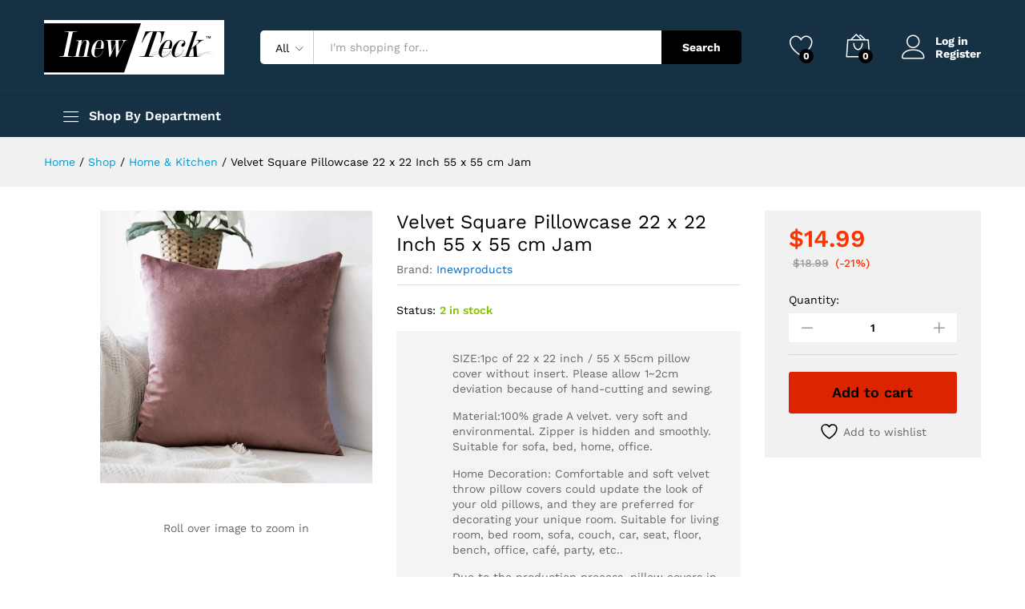

--- FILE ---
content_type: text/html; charset=UTF-8
request_url: https://shop.inewteck.com/product/velvet-square-pillowcase-22-x-22-inch-55-x-55-cm-jam/
body_size: 31744
content:
<!DOCTYPE html>
<html lang="en-US">
<head>
    <meta charset="UTF-8">
    <meta name="viewport" content="width=device-width, initial-scale=1">
    <link rel="pingback" href="https://shop.inewteck.com/xmlrpc.php">

					<script>document.documentElement.className = document.documentElement.className + ' yes-js js_active js'</script>
				<link rel="preload" href="https://shop.inewteck.com/wp-content/themes/martfury/fonts/linearicons.woff2" as="font" type="font/woff2" crossorigin>
	<link rel="preload" href="https://shop.inewteck.com/wp-content/themes/martfury/fonts/eleganticons.woff2" as="font" type="font/woff2" crossorigin>
	<link rel="preload" href="https://shop.inewteck.com/wp-content/themes/martfury/fonts/ionicons.woff2" as="font" type="font/woff2" crossorigin>
	<meta name='robots' content='index, follow, max-image-preview:large, max-snippet:-1, max-video-preview:-1' />
	<style>img:is([sizes="auto" i], [sizes^="auto," i]) { contain-intrinsic-size: 3000px 1500px }</style>
	
	<!-- This site is optimized with the Yoast SEO plugin v26.6 - https://yoast.com/wordpress/plugins/seo/ -->
	<title>Velvet Square Pillowcase 22 x 22 Inch 55 x 55 cm Jam - InewTeck</title>
	<link rel="canonical" href="https://shop.inewteck.com/product/velvet-square-pillowcase-22-x-22-inch-55-x-55-cm-jam/" />
	<meta property="og:locale" content="en_US" />
	<meta property="og:type" content="article" />
	<meta property="og:title" content="Velvet Square Pillowcase 22 x 22 Inch 55 x 55 cm Jam - InewTeck" />
	<meta property="og:description" content="Velvet Pillow Covers Decorative Square Pillowcase Soft Solid Jam Cushion Case for Sofa Bedroom Car 22 x 22 Inch 55 x 55 cm Color Name: Jam" />
	<meta property="og:url" content="https://shop.inewteck.com/product/velvet-square-pillowcase-22-x-22-inch-55-x-55-cm-jam/" />
	<meta property="og:site_name" content="InewTeck" />
	<meta property="article:publisher" content="https://www.facebook.com/inewteckproducts" />
	<meta property="article:modified_time" content="2020-11-06T22:08:13+00:00" />
	<meta property="og:image" content="https://shop.inewteck.com/wp-content/uploads/2020/11/61brWcwqZEL._AC_SL1000_.jpg" />
	<meta property="og:image:width" content="1000" />
	<meta property="og:image:height" content="1000" />
	<meta property="og:image:type" content="image/jpeg" />
	<meta name="twitter:card" content="summary_large_image" />
	<meta name="twitter:label1" content="Est. reading time" />
	<meta name="twitter:data1" content="1 minute" />
	<script type="application/ld+json" class="yoast-schema-graph">{"@context":"https://schema.org","@graph":[{"@type":"WebPage","@id":"https://shop.inewteck.com/product/velvet-square-pillowcase-22-x-22-inch-55-x-55-cm-jam/","url":"https://shop.inewteck.com/product/velvet-square-pillowcase-22-x-22-inch-55-x-55-cm-jam/","name":"Velvet Square Pillowcase 22 x 22 Inch 55 x 55 cm Jam - InewTeck","isPartOf":{"@id":"https://shop.inewteck.com/#website"},"primaryImageOfPage":{"@id":"https://shop.inewteck.com/product/velvet-square-pillowcase-22-x-22-inch-55-x-55-cm-jam/#primaryimage"},"image":{"@id":"https://shop.inewteck.com/product/velvet-square-pillowcase-22-x-22-inch-55-x-55-cm-jam/#primaryimage"},"thumbnailUrl":"https://shop.inewteck.com/wp-content/uploads/2020/11/61brWcwqZEL._AC_SL1000_.jpg","datePublished":"2020-11-06T22:08:12+00:00","dateModified":"2020-11-06T22:08:13+00:00","breadcrumb":{"@id":"https://shop.inewteck.com/product/velvet-square-pillowcase-22-x-22-inch-55-x-55-cm-jam/#breadcrumb"},"inLanguage":"en-US","potentialAction":[{"@type":"ReadAction","target":["https://shop.inewteck.com/product/velvet-square-pillowcase-22-x-22-inch-55-x-55-cm-jam/"]}]},{"@type":"ImageObject","inLanguage":"en-US","@id":"https://shop.inewteck.com/product/velvet-square-pillowcase-22-x-22-inch-55-x-55-cm-jam/#primaryimage","url":"https://shop.inewteck.com/wp-content/uploads/2020/11/61brWcwqZEL._AC_SL1000_.jpg","contentUrl":"https://shop.inewteck.com/wp-content/uploads/2020/11/61brWcwqZEL._AC_SL1000_.jpg","width":1000,"height":1000},{"@type":"BreadcrumbList","@id":"https://shop.inewteck.com/product/velvet-square-pillowcase-22-x-22-inch-55-x-55-cm-jam/#breadcrumb","itemListElement":[{"@type":"ListItem","position":1,"name":"Home","item":"https://shop.inewteck.com/"},{"@type":"ListItem","position":2,"name":"Shop","item":"https://shop.inewteck.com/shop/"},{"@type":"ListItem","position":3,"name":"Velvet Square Pillowcase 22 x 22 Inch 55 x 55 cm Jam"}]},{"@type":"WebSite","@id":"https://shop.inewteck.com/#website","url":"https://shop.inewteck.com/","name":"InewTeck","description":"Leading wholesale and distribution company","publisher":{"@id":"https://shop.inewteck.com/#organization"},"potentialAction":[{"@type":"SearchAction","target":{"@type":"EntryPoint","urlTemplate":"https://shop.inewteck.com/?s={search_term_string}"},"query-input":{"@type":"PropertyValueSpecification","valueRequired":true,"valueName":"search_term_string"}}],"inLanguage":"en-US"},{"@type":"Organization","@id":"https://shop.inewteck.com/#organization","name":"InewTeck","url":"https://shop.inewteck.com/","logo":{"@type":"ImageObject","inLanguage":"en-US","@id":"https://shop.inewteck.com/#/schema/logo/image/","url":"https://shop.inewteck.com/wp-content/uploads/2020/02/logo-2.png","contentUrl":"https://shop.inewteck.com/wp-content/uploads/2020/02/logo-2.png","width":300,"height":200,"caption":"InewTeck"},"image":{"@id":"https://shop.inewteck.com/#/schema/logo/image/"},"sameAs":["https://www.facebook.com/inewteckproducts","https://www.instagram.com/inew_teck/"]}]}</script>
	<!-- / Yoast SEO plugin. -->


<link rel='dns-prefetch' href='//www.googletagmanager.com' />
<link rel="alternate" type="application/rss+xml" title="InewTeck &raquo; Feed" href="https://shop.inewteck.com/feed/" />
<link rel="alternate" type="application/rss+xml" title="InewTeck &raquo; Comments Feed" href="https://shop.inewteck.com/comments/feed/" />
<link rel="alternate" type="application/rss+xml" title="InewTeck &raquo; Velvet Square Pillowcase 22 x 22 Inch 55 x 55 cm  Jam Comments Feed" href="https://shop.inewteck.com/product/velvet-square-pillowcase-22-x-22-inch-55-x-55-cm-jam/feed/" />
<script type="text/javascript">
/* <![CDATA[ */
window._wpemojiSettings = {"baseUrl":"https:\/\/s.w.org\/images\/core\/emoji\/16.0.1\/72x72\/","ext":".png","svgUrl":"https:\/\/s.w.org\/images\/core\/emoji\/16.0.1\/svg\/","svgExt":".svg","source":{"concatemoji":"https:\/\/shop.inewteck.com\/wp-includes\/js\/wp-emoji-release.min.js?ver=6.8.3"}};
/*! This file is auto-generated */
!function(s,n){var o,i,e;function c(e){try{var t={supportTests:e,timestamp:(new Date).valueOf()};sessionStorage.setItem(o,JSON.stringify(t))}catch(e){}}function p(e,t,n){e.clearRect(0,0,e.canvas.width,e.canvas.height),e.fillText(t,0,0);var t=new Uint32Array(e.getImageData(0,0,e.canvas.width,e.canvas.height).data),a=(e.clearRect(0,0,e.canvas.width,e.canvas.height),e.fillText(n,0,0),new Uint32Array(e.getImageData(0,0,e.canvas.width,e.canvas.height).data));return t.every(function(e,t){return e===a[t]})}function u(e,t){e.clearRect(0,0,e.canvas.width,e.canvas.height),e.fillText(t,0,0);for(var n=e.getImageData(16,16,1,1),a=0;a<n.data.length;a++)if(0!==n.data[a])return!1;return!0}function f(e,t,n,a){switch(t){case"flag":return n(e,"\ud83c\udff3\ufe0f\u200d\u26a7\ufe0f","\ud83c\udff3\ufe0f\u200b\u26a7\ufe0f")?!1:!n(e,"\ud83c\udde8\ud83c\uddf6","\ud83c\udde8\u200b\ud83c\uddf6")&&!n(e,"\ud83c\udff4\udb40\udc67\udb40\udc62\udb40\udc65\udb40\udc6e\udb40\udc67\udb40\udc7f","\ud83c\udff4\u200b\udb40\udc67\u200b\udb40\udc62\u200b\udb40\udc65\u200b\udb40\udc6e\u200b\udb40\udc67\u200b\udb40\udc7f");case"emoji":return!a(e,"\ud83e\udedf")}return!1}function g(e,t,n,a){var r="undefined"!=typeof WorkerGlobalScope&&self instanceof WorkerGlobalScope?new OffscreenCanvas(300,150):s.createElement("canvas"),o=r.getContext("2d",{willReadFrequently:!0}),i=(o.textBaseline="top",o.font="600 32px Arial",{});return e.forEach(function(e){i[e]=t(o,e,n,a)}),i}function t(e){var t=s.createElement("script");t.src=e,t.defer=!0,s.head.appendChild(t)}"undefined"!=typeof Promise&&(o="wpEmojiSettingsSupports",i=["flag","emoji"],n.supports={everything:!0,everythingExceptFlag:!0},e=new Promise(function(e){s.addEventListener("DOMContentLoaded",e,{once:!0})}),new Promise(function(t){var n=function(){try{var e=JSON.parse(sessionStorage.getItem(o));if("object"==typeof e&&"number"==typeof e.timestamp&&(new Date).valueOf()<e.timestamp+604800&&"object"==typeof e.supportTests)return e.supportTests}catch(e){}return null}();if(!n){if("undefined"!=typeof Worker&&"undefined"!=typeof OffscreenCanvas&&"undefined"!=typeof URL&&URL.createObjectURL&&"undefined"!=typeof Blob)try{var e="postMessage("+g.toString()+"("+[JSON.stringify(i),f.toString(),p.toString(),u.toString()].join(",")+"));",a=new Blob([e],{type:"text/javascript"}),r=new Worker(URL.createObjectURL(a),{name:"wpTestEmojiSupports"});return void(r.onmessage=function(e){c(n=e.data),r.terminate(),t(n)})}catch(e){}c(n=g(i,f,p,u))}t(n)}).then(function(e){for(var t in e)n.supports[t]=e[t],n.supports.everything=n.supports.everything&&n.supports[t],"flag"!==t&&(n.supports.everythingExceptFlag=n.supports.everythingExceptFlag&&n.supports[t]);n.supports.everythingExceptFlag=n.supports.everythingExceptFlag&&!n.supports.flag,n.DOMReady=!1,n.readyCallback=function(){n.DOMReady=!0}}).then(function(){return e}).then(function(){var e;n.supports.everything||(n.readyCallback(),(e=n.source||{}).concatemoji?t(e.concatemoji):e.wpemoji&&e.twemoji&&(t(e.twemoji),t(e.wpemoji)))}))}((window,document),window._wpemojiSettings);
/* ]]> */
</script>
<link rel='stylesheet' id='wp-components-css' href='https://shop.inewteck.com/wp-includes/css/dist/components/style.min.css?ver=6.8.3' type='text/css' media='all' />
<link rel='stylesheet' id='flexible-shipping-ups-blocks-integration-frontend-css' href='https://shop.inewteck.com/wp-content/plugins/flexible-shipping-ups/build/point-selection-block-frontend.css?ver=1767715901' type='text/css' media='all' />
<link rel='stylesheet' id='flexible-shipping-ups-blocks-integration-editor-css' href='https://shop.inewteck.com/wp-content/plugins/flexible-shipping-ups/build/point-selection-block.css?ver=1767715901' type='text/css' media='all' />
<style id='wp-emoji-styles-inline-css' type='text/css'>

	img.wp-smiley, img.emoji {
		display: inline !important;
		border: none !important;
		box-shadow: none !important;
		height: 1em !important;
		width: 1em !important;
		margin: 0 0.07em !important;
		vertical-align: -0.1em !important;
		background: none !important;
		padding: 0 !important;
	}
</style>
<link rel='stylesheet' id='wp-block-library-css' href='https://shop.inewteck.com/wp-includes/css/dist/block-library/style.min.css?ver=6.8.3' type='text/css' media='all' />
<style id='wp-block-library-theme-inline-css' type='text/css'>
.wp-block-audio :where(figcaption){color:#555;font-size:13px;text-align:center}.is-dark-theme .wp-block-audio :where(figcaption){color:#ffffffa6}.wp-block-audio{margin:0 0 1em}.wp-block-code{border:1px solid #ccc;border-radius:4px;font-family:Menlo,Consolas,monaco,monospace;padding:.8em 1em}.wp-block-embed :where(figcaption){color:#555;font-size:13px;text-align:center}.is-dark-theme .wp-block-embed :where(figcaption){color:#ffffffa6}.wp-block-embed{margin:0 0 1em}.blocks-gallery-caption{color:#555;font-size:13px;text-align:center}.is-dark-theme .blocks-gallery-caption{color:#ffffffa6}:root :where(.wp-block-image figcaption){color:#555;font-size:13px;text-align:center}.is-dark-theme :root :where(.wp-block-image figcaption){color:#ffffffa6}.wp-block-image{margin:0 0 1em}.wp-block-pullquote{border-bottom:4px solid;border-top:4px solid;color:currentColor;margin-bottom:1.75em}.wp-block-pullquote cite,.wp-block-pullquote footer,.wp-block-pullquote__citation{color:currentColor;font-size:.8125em;font-style:normal;text-transform:uppercase}.wp-block-quote{border-left:.25em solid;margin:0 0 1.75em;padding-left:1em}.wp-block-quote cite,.wp-block-quote footer{color:currentColor;font-size:.8125em;font-style:normal;position:relative}.wp-block-quote:where(.has-text-align-right){border-left:none;border-right:.25em solid;padding-left:0;padding-right:1em}.wp-block-quote:where(.has-text-align-center){border:none;padding-left:0}.wp-block-quote.is-large,.wp-block-quote.is-style-large,.wp-block-quote:where(.is-style-plain){border:none}.wp-block-search .wp-block-search__label{font-weight:700}.wp-block-search__button{border:1px solid #ccc;padding:.375em .625em}:where(.wp-block-group.has-background){padding:1.25em 2.375em}.wp-block-separator.has-css-opacity{opacity:.4}.wp-block-separator{border:none;border-bottom:2px solid;margin-left:auto;margin-right:auto}.wp-block-separator.has-alpha-channel-opacity{opacity:1}.wp-block-separator:not(.is-style-wide):not(.is-style-dots){width:100px}.wp-block-separator.has-background:not(.is-style-dots){border-bottom:none;height:1px}.wp-block-separator.has-background:not(.is-style-wide):not(.is-style-dots){height:2px}.wp-block-table{margin:0 0 1em}.wp-block-table td,.wp-block-table th{word-break:normal}.wp-block-table :where(figcaption){color:#555;font-size:13px;text-align:center}.is-dark-theme .wp-block-table :where(figcaption){color:#ffffffa6}.wp-block-video :where(figcaption){color:#555;font-size:13px;text-align:center}.is-dark-theme .wp-block-video :where(figcaption){color:#ffffffa6}.wp-block-video{margin:0 0 1em}:root :where(.wp-block-template-part.has-background){margin-bottom:0;margin-top:0;padding:1.25em 2.375em}
</style>
<style id='classic-theme-styles-inline-css' type='text/css'>
/*! This file is auto-generated */
.wp-block-button__link{color:#fff;background-color:#32373c;border-radius:9999px;box-shadow:none;text-decoration:none;padding:calc(.667em + 2px) calc(1.333em + 2px);font-size:1.125em}.wp-block-file__button{background:#32373c;color:#fff;text-decoration:none}
</style>
<link rel='stylesheet' id='jquery-selectBox-css' href='https://shop.inewteck.com/wp-content/plugins/yith-woocommerce-wishlist/assets/css/jquery.selectBox.css?ver=1.2.0' type='text/css' media='all' />
<link rel='stylesheet' id='woocommerce_prettyPhoto_css-css' href='//shop.inewteck.com/wp-content/plugins/woocommerce/assets/css/prettyPhoto.css?ver=3.1.6' type='text/css' media='all' />
<link rel='stylesheet' id='yith-wcwl-main-css' href='https://shop.inewteck.com/wp-content/plugins/yith-woocommerce-wishlist/assets/css/style.css?ver=4.11.0' type='text/css' media='all' />
<style id='yith-wcwl-main-inline-css' type='text/css'>
 :root { --rounded-corners-radius: 16px; --add-to-cart-rounded-corners-radius: 16px; --color-headers-background: #F4F4F4; --feedback-duration: 3s } 
 :root { --rounded-corners-radius: 16px; --add-to-cart-rounded-corners-radius: 16px; --color-headers-background: #F4F4F4; --feedback-duration: 3s } 
</style>
<style id='global-styles-inline-css' type='text/css'>
:root{--wp--preset--aspect-ratio--square: 1;--wp--preset--aspect-ratio--4-3: 4/3;--wp--preset--aspect-ratio--3-4: 3/4;--wp--preset--aspect-ratio--3-2: 3/2;--wp--preset--aspect-ratio--2-3: 2/3;--wp--preset--aspect-ratio--16-9: 16/9;--wp--preset--aspect-ratio--9-16: 9/16;--wp--preset--color--black: #000000;--wp--preset--color--cyan-bluish-gray: #abb8c3;--wp--preset--color--white: #ffffff;--wp--preset--color--pale-pink: #f78da7;--wp--preset--color--vivid-red: #cf2e2e;--wp--preset--color--luminous-vivid-orange: #ff6900;--wp--preset--color--luminous-vivid-amber: #fcb900;--wp--preset--color--light-green-cyan: #7bdcb5;--wp--preset--color--vivid-green-cyan: #00d084;--wp--preset--color--pale-cyan-blue: #8ed1fc;--wp--preset--color--vivid-cyan-blue: #0693e3;--wp--preset--color--vivid-purple: #9b51e0;--wp--preset--gradient--vivid-cyan-blue-to-vivid-purple: linear-gradient(135deg,rgba(6,147,227,1) 0%,rgb(155,81,224) 100%);--wp--preset--gradient--light-green-cyan-to-vivid-green-cyan: linear-gradient(135deg,rgb(122,220,180) 0%,rgb(0,208,130) 100%);--wp--preset--gradient--luminous-vivid-amber-to-luminous-vivid-orange: linear-gradient(135deg,rgba(252,185,0,1) 0%,rgba(255,105,0,1) 100%);--wp--preset--gradient--luminous-vivid-orange-to-vivid-red: linear-gradient(135deg,rgba(255,105,0,1) 0%,rgb(207,46,46) 100%);--wp--preset--gradient--very-light-gray-to-cyan-bluish-gray: linear-gradient(135deg,rgb(238,238,238) 0%,rgb(169,184,195) 100%);--wp--preset--gradient--cool-to-warm-spectrum: linear-gradient(135deg,rgb(74,234,220) 0%,rgb(151,120,209) 20%,rgb(207,42,186) 40%,rgb(238,44,130) 60%,rgb(251,105,98) 80%,rgb(254,248,76) 100%);--wp--preset--gradient--blush-light-purple: linear-gradient(135deg,rgb(255,206,236) 0%,rgb(152,150,240) 100%);--wp--preset--gradient--blush-bordeaux: linear-gradient(135deg,rgb(254,205,165) 0%,rgb(254,45,45) 50%,rgb(107,0,62) 100%);--wp--preset--gradient--luminous-dusk: linear-gradient(135deg,rgb(255,203,112) 0%,rgb(199,81,192) 50%,rgb(65,88,208) 100%);--wp--preset--gradient--pale-ocean: linear-gradient(135deg,rgb(255,245,203) 0%,rgb(182,227,212) 50%,rgb(51,167,181) 100%);--wp--preset--gradient--electric-grass: linear-gradient(135deg,rgb(202,248,128) 0%,rgb(113,206,126) 100%);--wp--preset--gradient--midnight: linear-gradient(135deg,rgb(2,3,129) 0%,rgb(40,116,252) 100%);--wp--preset--font-size--small: 13px;--wp--preset--font-size--medium: 20px;--wp--preset--font-size--large: 36px;--wp--preset--font-size--x-large: 42px;--wp--preset--spacing--20: 0.44rem;--wp--preset--spacing--30: 0.67rem;--wp--preset--spacing--40: 1rem;--wp--preset--spacing--50: 1.5rem;--wp--preset--spacing--60: 2.25rem;--wp--preset--spacing--70: 3.38rem;--wp--preset--spacing--80: 5.06rem;--wp--preset--shadow--natural: 6px 6px 9px rgba(0, 0, 0, 0.2);--wp--preset--shadow--deep: 12px 12px 50px rgba(0, 0, 0, 0.4);--wp--preset--shadow--sharp: 6px 6px 0px rgba(0, 0, 0, 0.2);--wp--preset--shadow--outlined: 6px 6px 0px -3px rgba(255, 255, 255, 1), 6px 6px rgba(0, 0, 0, 1);--wp--preset--shadow--crisp: 6px 6px 0px rgba(0, 0, 0, 1);}:where(.is-layout-flex){gap: 0.5em;}:where(.is-layout-grid){gap: 0.5em;}body .is-layout-flex{display: flex;}.is-layout-flex{flex-wrap: wrap;align-items: center;}.is-layout-flex > :is(*, div){margin: 0;}body .is-layout-grid{display: grid;}.is-layout-grid > :is(*, div){margin: 0;}:where(.wp-block-columns.is-layout-flex){gap: 2em;}:where(.wp-block-columns.is-layout-grid){gap: 2em;}:where(.wp-block-post-template.is-layout-flex){gap: 1.25em;}:where(.wp-block-post-template.is-layout-grid){gap: 1.25em;}.has-black-color{color: var(--wp--preset--color--black) !important;}.has-cyan-bluish-gray-color{color: var(--wp--preset--color--cyan-bluish-gray) !important;}.has-white-color{color: var(--wp--preset--color--white) !important;}.has-pale-pink-color{color: var(--wp--preset--color--pale-pink) !important;}.has-vivid-red-color{color: var(--wp--preset--color--vivid-red) !important;}.has-luminous-vivid-orange-color{color: var(--wp--preset--color--luminous-vivid-orange) !important;}.has-luminous-vivid-amber-color{color: var(--wp--preset--color--luminous-vivid-amber) !important;}.has-light-green-cyan-color{color: var(--wp--preset--color--light-green-cyan) !important;}.has-vivid-green-cyan-color{color: var(--wp--preset--color--vivid-green-cyan) !important;}.has-pale-cyan-blue-color{color: var(--wp--preset--color--pale-cyan-blue) !important;}.has-vivid-cyan-blue-color{color: var(--wp--preset--color--vivid-cyan-blue) !important;}.has-vivid-purple-color{color: var(--wp--preset--color--vivid-purple) !important;}.has-black-background-color{background-color: var(--wp--preset--color--black) !important;}.has-cyan-bluish-gray-background-color{background-color: var(--wp--preset--color--cyan-bluish-gray) !important;}.has-white-background-color{background-color: var(--wp--preset--color--white) !important;}.has-pale-pink-background-color{background-color: var(--wp--preset--color--pale-pink) !important;}.has-vivid-red-background-color{background-color: var(--wp--preset--color--vivid-red) !important;}.has-luminous-vivid-orange-background-color{background-color: var(--wp--preset--color--luminous-vivid-orange) !important;}.has-luminous-vivid-amber-background-color{background-color: var(--wp--preset--color--luminous-vivid-amber) !important;}.has-light-green-cyan-background-color{background-color: var(--wp--preset--color--light-green-cyan) !important;}.has-vivid-green-cyan-background-color{background-color: var(--wp--preset--color--vivid-green-cyan) !important;}.has-pale-cyan-blue-background-color{background-color: var(--wp--preset--color--pale-cyan-blue) !important;}.has-vivid-cyan-blue-background-color{background-color: var(--wp--preset--color--vivid-cyan-blue) !important;}.has-vivid-purple-background-color{background-color: var(--wp--preset--color--vivid-purple) !important;}.has-black-border-color{border-color: var(--wp--preset--color--black) !important;}.has-cyan-bluish-gray-border-color{border-color: var(--wp--preset--color--cyan-bluish-gray) !important;}.has-white-border-color{border-color: var(--wp--preset--color--white) !important;}.has-pale-pink-border-color{border-color: var(--wp--preset--color--pale-pink) !important;}.has-vivid-red-border-color{border-color: var(--wp--preset--color--vivid-red) !important;}.has-luminous-vivid-orange-border-color{border-color: var(--wp--preset--color--luminous-vivid-orange) !important;}.has-luminous-vivid-amber-border-color{border-color: var(--wp--preset--color--luminous-vivid-amber) !important;}.has-light-green-cyan-border-color{border-color: var(--wp--preset--color--light-green-cyan) !important;}.has-vivid-green-cyan-border-color{border-color: var(--wp--preset--color--vivid-green-cyan) !important;}.has-pale-cyan-blue-border-color{border-color: var(--wp--preset--color--pale-cyan-blue) !important;}.has-vivid-cyan-blue-border-color{border-color: var(--wp--preset--color--vivid-cyan-blue) !important;}.has-vivid-purple-border-color{border-color: var(--wp--preset--color--vivid-purple) !important;}.has-vivid-cyan-blue-to-vivid-purple-gradient-background{background: var(--wp--preset--gradient--vivid-cyan-blue-to-vivid-purple) !important;}.has-light-green-cyan-to-vivid-green-cyan-gradient-background{background: var(--wp--preset--gradient--light-green-cyan-to-vivid-green-cyan) !important;}.has-luminous-vivid-amber-to-luminous-vivid-orange-gradient-background{background: var(--wp--preset--gradient--luminous-vivid-amber-to-luminous-vivid-orange) !important;}.has-luminous-vivid-orange-to-vivid-red-gradient-background{background: var(--wp--preset--gradient--luminous-vivid-orange-to-vivid-red) !important;}.has-very-light-gray-to-cyan-bluish-gray-gradient-background{background: var(--wp--preset--gradient--very-light-gray-to-cyan-bluish-gray) !important;}.has-cool-to-warm-spectrum-gradient-background{background: var(--wp--preset--gradient--cool-to-warm-spectrum) !important;}.has-blush-light-purple-gradient-background{background: var(--wp--preset--gradient--blush-light-purple) !important;}.has-blush-bordeaux-gradient-background{background: var(--wp--preset--gradient--blush-bordeaux) !important;}.has-luminous-dusk-gradient-background{background: var(--wp--preset--gradient--luminous-dusk) !important;}.has-pale-ocean-gradient-background{background: var(--wp--preset--gradient--pale-ocean) !important;}.has-electric-grass-gradient-background{background: var(--wp--preset--gradient--electric-grass) !important;}.has-midnight-gradient-background{background: var(--wp--preset--gradient--midnight) !important;}.has-small-font-size{font-size: var(--wp--preset--font-size--small) !important;}.has-medium-font-size{font-size: var(--wp--preset--font-size--medium) !important;}.has-large-font-size{font-size: var(--wp--preset--font-size--large) !important;}.has-x-large-font-size{font-size: var(--wp--preset--font-size--x-large) !important;}
:where(.wp-block-post-template.is-layout-flex){gap: 1.25em;}:where(.wp-block-post-template.is-layout-grid){gap: 1.25em;}
:where(.wp-block-columns.is-layout-flex){gap: 2em;}:where(.wp-block-columns.is-layout-grid){gap: 2em;}
:root :where(.wp-block-pullquote){font-size: 1.5em;line-height: 1.6;}
</style>
<link rel='stylesheet' id='contact-form-7-css' href='https://shop.inewteck.com/wp-content/plugins/contact-form-7/includes/css/styles.css?ver=6.1.4' type='text/css' media='all' />
<link rel='stylesheet' id='woocommerce-general-css' href='https://shop.inewteck.com/wp-content/plugins/woocommerce/assets/css/woocommerce.css?ver=10.4.3' type='text/css' media='all' />
<style id='woocommerce-inline-inline-css' type='text/css'>
.woocommerce form .form-row .required { visibility: visible; }
</style>
<link rel='stylesheet' id='brands-styles-css' href='https://shop.inewteck.com/wp-content/plugins/woocommerce/assets/css/brands.css?ver=10.4.3' type='text/css' media='all' />
<link rel='stylesheet' id='martfury-fonts-css' href='https://fonts.googleapis.com/css?family=Work+Sans%3A300%2C400%2C500%2C600%2C700%7CLibre+Baskerville%3A400%2C700&#038;subset=latin%2Clatin-ext&#038;ver=20170801' type='text/css' media='all' />
<link rel='stylesheet' id='linearicons-css' href='https://shop.inewteck.com/wp-content/themes/martfury/css/linearicons.min.css?ver=1.0.0' type='text/css' media='all' />
<link rel='stylesheet' id='ionicons-css' href='https://shop.inewteck.com/wp-content/themes/martfury/css/ionicons.min.css?ver=2.0.0' type='text/css' media='all' />
<link rel='stylesheet' id='eleganticons-css' href='https://shop.inewteck.com/wp-content/themes/martfury/css/eleganticons.min.css?ver=1.0.0' type='text/css' media='all' />
<link rel='stylesheet' id='font-awesome-css' href='https://shop.inewteck.com/wp-content/plugins/elementor/assets/lib/font-awesome/css/font-awesome.min.css?ver=4.7.0' type='text/css' media='all' />
<style id='font-awesome-inline-css' type='text/css'>
[data-font="FontAwesome"]:before {font-family: 'FontAwesome' !important;content: attr(data-icon) !important;speak: none !important;font-weight: normal !important;font-variant: normal !important;text-transform: none !important;line-height: 1 !important;font-style: normal !important;-webkit-font-smoothing: antialiased !important;-moz-osx-font-smoothing: grayscale !important;}
</style>
<link rel='stylesheet' id='bootstrap-css' href='https://shop.inewteck.com/wp-content/themes/martfury/css/bootstrap.min.css?ver=3.3.7' type='text/css' media='all' />
<link rel='stylesheet' id='martfury-css' href='https://shop.inewteck.com/wp-content/themes/martfury/style.css?ver=20221123' type='text/css' media='all' />
<style id='martfury-inline-css' type='text/css'>
	/* Color Scheme */

	/* Color */

	body {
		--mf-primary-color: #dd2400;
		--mf-background-primary-color: #dd2400;
		--mf-border-primary-color: #dd2400;
	}

	.widget_shopping_cart_content .woocommerce-mini-cart__buttons .checkout,
	 .header-layout-4 .topbar:not(.header-bar),
	 .header-layout-3 .topbar:not(.header-bar){
		background-color: #ce1500;
	}

#site-header, #site-header .header-main, .sticky-header #site-header.minimized .mobile-menu {background-color:#173144}.sticky-header .site-header.minimized .header-main{border-bottom: none}#site-header .aws-container .aws-search-form{background-color: transparent}#site-header .aws-container .aws-search-form .aws-search-field{background-color: #fff}#site-header .extras-menu > li > a, #site-header .product-extra-search .hot-words__heading, #site-header .product-extra-search .hot-words li a,#site-header .header-logo .products-cats-menu .cats-menu-title,#site-header .header-logo .products-cats-menu .cats-menu-title .text,#site-header .menu-item-hotline .hotline-content,#site-header .extras-menu .menu-item-hotline .extra-icon, #site-header .extras-menu .menu-item-hotline .hotline-content label, #site-header .mobile-menu-row .mf-toggle-menu{color:#ffffff}#site-header .header-bar a, #site-header .recently-viewed .recently-title,#site-header:not(.minimized) .main-menu .products-cats-menu .cats-menu-title .text, #site-header:not(.minimized) .main-menu .products-cats-menu .cats-menu-title, #site-header .main-menu .primary-nav > ul > li > a, #site-header .main-menu .header-bar,#site-header .header-bar #lang_sel  > ul > li > a, #site-header .header-bar .lang_sel > ul > li > a, #site-header .header-bar #lang_sel > ul > li > a:after, #site-header .header-bar .lang_sel > ul > li > a:after, #site-header .header-bar .mf-currency-widget .current:after,#site-header .header-bar ul.menu > li.menu-item-has-children > a:after, .header-layout-9 .site-header .header-wishlist a {color:#ffffff}#site-header .header-bar .mf-currency-widget ul li a, #site-header .header-bar #lang_sel ul ul li a {color: #666}#site-header .header-bar a:hover,#site-header .primary-nav > ul > li:hover > a, #site-header .header-bar #lang_sel  > ul > li > a:hover, #site-header .header-bar .lang_sel > ul > li > a:hover, #site-header .header-bar #lang_sel > ul > li > a:hover:after, #site-header .header-bar .lang_sel > ul > li > a:hover:after, #site-header .header-bar .mf-currency-widget .current:hover,#site-header .header-bar .mf-currency-widget .current:hover:after{color:#ffffff}
</style>
<link rel='stylesheet' id='photoswipe-css' href='https://shop.inewteck.com/wp-content/plugins/woocommerce/assets/css/photoswipe/photoswipe.min.css?ver=10.4.3' type='text/css' media='all' />
<link rel='stylesheet' id='photoswipe-default-skin-css' href='https://shop.inewteck.com/wp-content/plugins/woocommerce/assets/css/photoswipe/default-skin/default-skin.min.css?ver=10.4.3' type='text/css' media='all' />
<link rel='stylesheet' id='martfury-product-bought-together-css' href='https://shop.inewteck.com/wp-content/themes/martfury/inc/modules/product-bought-together/assets/product-bought-together.css?ver=1.0.0' type='text/css' media='all' />
<link rel='stylesheet' id='elementor-frontend-css' href='https://shop.inewteck.com/wp-content/plugins/elementor/assets/css/frontend.min.css?ver=3.34.0' type='text/css' media='all' />
<link rel='stylesheet' id='elementor-post-1872-css' href='https://shop.inewteck.com/wp-content/uploads/elementor/css/post-1872.css?ver=1767715943' type='text/css' media='all' />
<link rel='stylesheet' id='slb_core-css' href='https://shop.inewteck.com/wp-content/plugins/simple-lightbox/client/css/app.css?ver=2.9.4' type='text/css' media='all' />
<link rel='stylesheet' id='martfury-child-style-css' href='https://shop.inewteck.com/wp-content/themes/martfury-child/style.css?ver=6.8.3' type='text/css' media='all' />
<link rel='stylesheet' id='elementor-gf-local-roboto-css' href='https://shop.inewteck.com/wp-content/uploads/elementor/google-fonts/css/roboto.css?ver=1748116275' type='text/css' media='all' />
<link rel='stylesheet' id='elementor-gf-local-robotoslab-css' href='https://shop.inewteck.com/wp-content/uploads/elementor/google-fonts/css/robotoslab.css?ver=1748116280' type='text/css' media='all' />
<script type="text/template" id="tmpl-variation-template">
	<div class="woocommerce-variation-description">{{{ data.variation.variation_description }}}</div>
	<div class="woocommerce-variation-price">{{{ data.variation.price_html }}}</div>
	<div class="woocommerce-variation-availability">{{{ data.variation.availability_html }}}</div>
</script>
<script type="text/template" id="tmpl-unavailable-variation-template">
	<p role="alert">Sorry, this product is unavailable. Please choose a different combination.</p>
</script>
<script type="text/javascript" src="https://shop.inewteck.com/wp-includes/js/jquery/jquery.min.js?ver=3.7.1" id="jquery-core-js"></script>
<script type="text/javascript" src="https://shop.inewteck.com/wp-includes/js/jquery/jquery-migrate.min.js?ver=3.4.1" id="jquery-migrate-js"></script>
<script type="text/javascript" src="https://shop.inewteck.com/wp-content/plugins/woocommerce/assets/js/jquery-blockui/jquery.blockUI.min.js?ver=2.7.0-wc.10.4.3" id="wc-jquery-blockui-js" defer="defer" data-wp-strategy="defer"></script>
<script type="text/javascript" id="wc-add-to-cart-js-extra">
/* <![CDATA[ */
var wc_add_to_cart_params = {"ajax_url":"\/wp-admin\/admin-ajax.php","wc_ajax_url":"\/?wc-ajax=%%endpoint%%","i18n_view_cart":"View cart","cart_url":"https:\/\/shop.inewteck.com\/cart\/","is_cart":"","cart_redirect_after_add":"no"};
/* ]]> */
</script>
<script type="text/javascript" src="https://shop.inewteck.com/wp-content/plugins/woocommerce/assets/js/frontend/add-to-cart.min.js?ver=10.4.3" id="wc-add-to-cart-js" defer="defer" data-wp-strategy="defer"></script>
<script type="text/javascript" src="https://shop.inewteck.com/wp-content/plugins/woocommerce/assets/js/zoom/jquery.zoom.min.js?ver=1.7.21-wc.10.4.3" id="wc-zoom-js" defer="defer" data-wp-strategy="defer"></script>
<script type="text/javascript" src="https://shop.inewteck.com/wp-content/plugins/woocommerce/assets/js/flexslider/jquery.flexslider.min.js?ver=2.7.2-wc.10.4.3" id="wc-flexslider-js" defer="defer" data-wp-strategy="defer"></script>
<script type="text/javascript" id="wc-single-product-js-extra">
/* <![CDATA[ */
var wc_single_product_params = {"i18n_required_rating_text":"Please select a rating","i18n_rating_options":["1 of 5 stars","2 of 5 stars","3 of 5 stars","4 of 5 stars","5 of 5 stars"],"i18n_product_gallery_trigger_text":"View full-screen image gallery","review_rating_required":"yes","flexslider":{"rtl":false,"animation":"slide","smoothHeight":true,"directionNav":false,"controlNav":"thumbnails","slideshow":false,"animationSpeed":500,"animationLoop":false,"allowOneSlide":false},"zoom_enabled":"1","zoom_options":[],"photoswipe_enabled":"","photoswipe_options":{"shareEl":false,"closeOnScroll":false,"history":false,"hideAnimationDuration":0,"showAnimationDuration":0},"flexslider_enabled":"1"};
/* ]]> */
</script>
<script type="text/javascript" src="https://shop.inewteck.com/wp-content/plugins/woocommerce/assets/js/frontend/single-product.min.js?ver=10.4.3" id="wc-single-product-js" defer="defer" data-wp-strategy="defer"></script>
<script type="text/javascript" src="https://shop.inewteck.com/wp-content/plugins/woocommerce/assets/js/js-cookie/js.cookie.min.js?ver=2.1.4-wc.10.4.3" id="wc-js-cookie-js" defer="defer" data-wp-strategy="defer"></script>
<script type="text/javascript" id="woocommerce-js-extra">
/* <![CDATA[ */
var woocommerce_params = {"ajax_url":"\/wp-admin\/admin-ajax.php","wc_ajax_url":"\/?wc-ajax=%%endpoint%%","i18n_password_show":"Show password","i18n_password_hide":"Hide password"};
/* ]]> */
</script>
<script type="text/javascript" src="https://shop.inewteck.com/wp-content/plugins/woocommerce/assets/js/frontend/woocommerce.min.js?ver=10.4.3" id="woocommerce-js" defer="defer" data-wp-strategy="defer"></script>
<!--[if lt IE 9]>
<script type="text/javascript" src="https://shop.inewteck.com/wp-content/themes/martfury/js/plugins/html5shiv.min.js?ver=3.7.2" id="html5shiv-js"></script>
<![endif]-->
<!--[if lt IE 9]>
<script type="text/javascript" src="https://shop.inewteck.com/wp-content/themes/martfury/js/plugins/respond.min.js?ver=1.4.2" id="respond-js"></script>
<![endif]-->
<script type="text/javascript" src="https://shop.inewteck.com/wp-includes/js/underscore.min.js?ver=1.13.7" id="underscore-js"></script>
<script type="text/javascript" id="wp-util-js-extra">
/* <![CDATA[ */
var _wpUtilSettings = {"ajax":{"url":"\/wp-admin\/admin-ajax.php"}};
/* ]]> */
</script>
<script type="text/javascript" src="https://shop.inewteck.com/wp-includes/js/wp-util.min.js?ver=6.8.3" id="wp-util-js"></script>
<script type="text/javascript" id="wc-add-to-cart-variation-js-extra">
/* <![CDATA[ */
var wc_add_to_cart_variation_params = {"wc_ajax_url":"\/?wc-ajax=%%endpoint%%","i18n_no_matching_variations_text":"Sorry, no products matched your selection. Please choose a different combination.","i18n_make_a_selection_text":"Please select some product options before adding this product to your cart.","i18n_unavailable_text":"Sorry, this product is unavailable. Please choose a different combination.","i18n_reset_alert_text":"Your selection has been reset. Please select some product options before adding this product to your cart."};
/* ]]> */
</script>
<script type="text/javascript" src="https://shop.inewteck.com/wp-content/plugins/woocommerce/assets/js/frontend/add-to-cart-variation.min.js?ver=10.4.3" id="wc-add-to-cart-variation-js" defer="defer" data-wp-strategy="defer"></script>
<script type="text/javascript" src="https://shop.inewteck.com/wp-content/themes/martfury/js/plugins/waypoints.min.js?ver=2.0.2" id="waypoints-js"></script>
<script type="text/javascript" id="martfury-product-bought-together-js-extra">
/* <![CDATA[ */
var martfuryPbt = {"currency_pos":"left","currency_symbol":"$","thousand_sep":",","decimal_sep":".","price_decimals":"2","check_all":"","alert":"Please select a purchasable variation for [name] before adding this product to the cart."};
/* ]]> */
</script>
<script type="text/javascript" src="https://shop.inewteck.com/wp-content/themes/martfury/inc/modules/product-bought-together/assets/product-bought-together.js?ver=1.0.0" id="martfury-product-bought-together-js"></script>
<link rel="https://api.w.org/" href="https://shop.inewteck.com/wp-json/" /><link rel="alternate" title="JSON" type="application/json" href="https://shop.inewteck.com/wp-json/wp/v2/product/6000" /><link rel="EditURI" type="application/rsd+xml" title="RSD" href="https://shop.inewteck.com/xmlrpc.php?rsd" />
<meta name="generator" content="WordPress 6.8.3" />
<meta name="generator" content="WooCommerce 10.4.3" />
<link rel='shortlink' href='https://shop.inewteck.com/?p=6000' />
<link rel="alternate" title="oEmbed (JSON)" type="application/json+oembed" href="https://shop.inewteck.com/wp-json/oembed/1.0/embed?url=https%3A%2F%2Fshop.inewteck.com%2Fproduct%2Fvelvet-square-pillowcase-22-x-22-inch-55-x-55-cm-jam%2F" />
<link rel="alternate" title="oEmbed (XML)" type="text/xml+oembed" href="https://shop.inewteck.com/wp-json/oembed/1.0/embed?url=https%3A%2F%2Fshop.inewteck.com%2Fproduct%2Fvelvet-square-pillowcase-22-x-22-inch-55-x-55-cm-jam%2F&#038;format=xml" />
<meta name="generator" content="Site Kit by Google 1.168.0" /><!-- Global site tag (gtag.js) - Google Analytics -->
<script async src="https://www.googletagmanager.com/gtag/js?id=UA-178020974-1"></script>
<script>
  window.dataLayer = window.dataLayer || [];
  function gtag(){dataLayer.push(arguments);}
  gtag('js', new Date());

  gtag('config', 'UA-178020974-1');
</script><style> .nav-account { display: none; } </style>
<!-- This website runs the Product Feed PRO for WooCommerce by AdTribes.io plugin - version woocommercesea_option_installed_version -->
	<noscript><style>.woocommerce-product-gallery{ opacity: 1 !important; }</style></noscript>
	
<!-- Google AdSense meta tags added by Site Kit -->
<meta name="google-adsense-platform-account" content="ca-host-pub-2644536267352236">
<meta name="google-adsense-platform-domain" content="sitekit.withgoogle.com">
<!-- End Google AdSense meta tags added by Site Kit -->
<meta name="generator" content="Elementor 3.34.0; features: e_font_icon_svg, additional_custom_breakpoints; settings: css_print_method-external, google_font-enabled, font_display-auto">
<!--Start of Tawk.to Script-->
<script type="text/javascript">
var Tawk_API=Tawk_API||{}, Tawk_LoadStart=new Date();
(function(){
var s1=document.createElement("script"),s0=document.getElementsByTagName("script")[0];
s1.async=true;
s1.src='https://embed.tawk.to/6142337925797d7a89ff2994/1ffl9i50b';
s1.charset='UTF-8';
s1.setAttribute('crossorigin','*');
s0.parentNode.insertBefore(s1,s0);
})();
</script>
<!--End of Tawk.to Script-->

<!-- Meta Pixel Code -->
<script type='text/javascript'>
!function(f,b,e,v,n,t,s){if(f.fbq)return;n=f.fbq=function(){n.callMethod?
n.callMethod.apply(n,arguments):n.queue.push(arguments)};if(!f._fbq)f._fbq=n;
n.push=n;n.loaded=!0;n.version='2.0';n.queue=[];t=b.createElement(e);t.async=!0;
t.src=v;s=b.getElementsByTagName(e)[0];s.parentNode.insertBefore(t,s)}(window,
document,'script','https://connect.facebook.net/en_US/fbevents.js?v=next');
</script>
<!-- End Meta Pixel Code -->

      <script type='text/javascript'>
        var url = window.location.origin + '?ob=open-bridge';
        fbq('set', 'openbridge', '394743475005666', url);
      </script>
    <script type='text/javascript'>fbq('init', '394743475005666', {}, {
    "agent": "wordpress-6.8.3-3.0.16"
})</script><script type='text/javascript'>
    fbq('track', 'PageView', []);
  </script>
<!-- Meta Pixel Code -->
<noscript>
<img height="1" width="1" style="display:none" alt="fbpx"
src="https://www.facebook.com/tr?id=394743475005666&ev=PageView&noscript=1" />
</noscript>
<!-- End Meta Pixel Code -->
<style type="text/css">.recentcomments a{display:inline !important;padding:0 !important;margin:0 !important;}</style>			<style>
				.e-con.e-parent:nth-of-type(n+4):not(.e-lazyloaded):not(.e-no-lazyload),
				.e-con.e-parent:nth-of-type(n+4):not(.e-lazyloaded):not(.e-no-lazyload) * {
					background-image: none !important;
				}
				@media screen and (max-height: 1024px) {
					.e-con.e-parent:nth-of-type(n+3):not(.e-lazyloaded):not(.e-no-lazyload),
					.e-con.e-parent:nth-of-type(n+3):not(.e-lazyloaded):not(.e-no-lazyload) * {
						background-image: none !important;
					}
				}
				@media screen and (max-height: 640px) {
					.e-con.e-parent:nth-of-type(n+2):not(.e-lazyloaded):not(.e-no-lazyload),
					.e-con.e-parent:nth-of-type(n+2):not(.e-lazyloaded):not(.e-no-lazyload) * {
						background-image: none !important;
					}
				}
			</style>
			<link rel="icon" href="https://shop.inewteck.com/wp-content/uploads/2020/02/ms-icon-310x310-1-100x100.png" sizes="32x32" />
<link rel="icon" href="https://shop.inewteck.com/wp-content/uploads/2020/02/ms-icon-310x310-1-300x300.png" sizes="192x192" />
<link rel="apple-touch-icon" href="https://shop.inewteck.com/wp-content/uploads/2020/02/ms-icon-310x310-1-300x300.png" />
<meta name="msapplication-TileImage" content="https://shop.inewteck.com/wp-content/uploads/2020/02/ms-icon-310x310-1-300x300.png" />
<style id="kirki-inline-styles">/* vietnamese */
@font-face {
  font-family: 'Work Sans';
  font-style: normal;
  font-weight: 400;
  font-display: swap;
  src: url(https://shop.inewteck.com/wp-content/fonts/work-sans/QGYsz_wNahGAdqQ43Rh_c6Dpp_k.woff2) format('woff2');
  unicode-range: U+0102-0103, U+0110-0111, U+0128-0129, U+0168-0169, U+01A0-01A1, U+01AF-01B0, U+0300-0301, U+0303-0304, U+0308-0309, U+0323, U+0329, U+1EA0-1EF9, U+20AB;
}
/* latin-ext */
@font-face {
  font-family: 'Work Sans';
  font-style: normal;
  font-weight: 400;
  font-display: swap;
  src: url(https://shop.inewteck.com/wp-content/fonts/work-sans/QGYsz_wNahGAdqQ43Rh_cqDpp_k.woff2) format('woff2');
  unicode-range: U+0100-02BA, U+02BD-02C5, U+02C7-02CC, U+02CE-02D7, U+02DD-02FF, U+0304, U+0308, U+0329, U+1D00-1DBF, U+1E00-1E9F, U+1EF2-1EFF, U+2020, U+20A0-20AB, U+20AD-20C0, U+2113, U+2C60-2C7F, U+A720-A7FF;
}
/* latin */
@font-face {
  font-family: 'Work Sans';
  font-style: normal;
  font-weight: 400;
  font-display: swap;
  src: url(https://shop.inewteck.com/wp-content/fonts/work-sans/QGYsz_wNahGAdqQ43Rh_fKDp.woff2) format('woff2');
  unicode-range: U+0000-00FF, U+0131, U+0152-0153, U+02BB-02BC, U+02C6, U+02DA, U+02DC, U+0304, U+0308, U+0329, U+2000-206F, U+20AC, U+2122, U+2191, U+2193, U+2212, U+2215, U+FEFF, U+FFFD;
}
/* vietnamese */
@font-face {
  font-family: 'Work Sans';
  font-style: normal;
  font-weight: 600;
  font-display: swap;
  src: url(https://shop.inewteck.com/wp-content/fonts/work-sans/QGYsz_wNahGAdqQ43Rh_c6Dpp_k.woff2) format('woff2');
  unicode-range: U+0102-0103, U+0110-0111, U+0128-0129, U+0168-0169, U+01A0-01A1, U+01AF-01B0, U+0300-0301, U+0303-0304, U+0308-0309, U+0323, U+0329, U+1EA0-1EF9, U+20AB;
}
/* latin-ext */
@font-face {
  font-family: 'Work Sans';
  font-style: normal;
  font-weight: 600;
  font-display: swap;
  src: url(https://shop.inewteck.com/wp-content/fonts/work-sans/QGYsz_wNahGAdqQ43Rh_cqDpp_k.woff2) format('woff2');
  unicode-range: U+0100-02BA, U+02BD-02C5, U+02C7-02CC, U+02CE-02D7, U+02DD-02FF, U+0304, U+0308, U+0329, U+1D00-1DBF, U+1E00-1E9F, U+1EF2-1EFF, U+2020, U+20A0-20AB, U+20AD-20C0, U+2113, U+2C60-2C7F, U+A720-A7FF;
}
/* latin */
@font-face {
  font-family: 'Work Sans';
  font-style: normal;
  font-weight: 600;
  font-display: swap;
  src: url(https://shop.inewteck.com/wp-content/fonts/work-sans/QGYsz_wNahGAdqQ43Rh_fKDp.woff2) format('woff2');
  unicode-range: U+0000-00FF, U+0131, U+0152-0153, U+02BB-02BC, U+02C6, U+02DA, U+02DC, U+0304, U+0308, U+0329, U+2000-206F, U+20AC, U+2122, U+2191, U+2193, U+2212, U+2215, U+FEFF, U+FFFD;
}
/* vietnamese */
@font-face {
  font-family: 'Work Sans';
  font-style: normal;
  font-weight: 700;
  font-display: swap;
  src: url(https://shop.inewteck.com/wp-content/fonts/work-sans/QGYsz_wNahGAdqQ43Rh_c6Dpp_k.woff2) format('woff2');
  unicode-range: U+0102-0103, U+0110-0111, U+0128-0129, U+0168-0169, U+01A0-01A1, U+01AF-01B0, U+0300-0301, U+0303-0304, U+0308-0309, U+0323, U+0329, U+1EA0-1EF9, U+20AB;
}
/* latin-ext */
@font-face {
  font-family: 'Work Sans';
  font-style: normal;
  font-weight: 700;
  font-display: swap;
  src: url(https://shop.inewteck.com/wp-content/fonts/work-sans/QGYsz_wNahGAdqQ43Rh_cqDpp_k.woff2) format('woff2');
  unicode-range: U+0100-02BA, U+02BD-02C5, U+02C7-02CC, U+02CE-02D7, U+02DD-02FF, U+0304, U+0308, U+0329, U+1D00-1DBF, U+1E00-1E9F, U+1EF2-1EFF, U+2020, U+20A0-20AB, U+20AD-20C0, U+2113, U+2C60-2C7F, U+A720-A7FF;
}
/* latin */
@font-face {
  font-family: 'Work Sans';
  font-style: normal;
  font-weight: 700;
  font-display: swap;
  src: url(https://shop.inewteck.com/wp-content/fonts/work-sans/QGYsz_wNahGAdqQ43Rh_fKDp.woff2) format('woff2');
  unicode-range: U+0000-00FF, U+0131, U+0152-0153, U+02BB-02BC, U+02C6, U+02DA, U+02DC, U+0304, U+0308, U+0329, U+2000-206F, U+20AC, U+2122, U+2191, U+2193, U+2212, U+2215, U+FEFF, U+FFFD;
}/* vietnamese */
@font-face {
  font-family: 'Work Sans';
  font-style: normal;
  font-weight: 400;
  font-display: swap;
  src: url(https://shop.inewteck.com/wp-content/fonts/work-sans/QGYsz_wNahGAdqQ43Rh_c6Dpp_k.woff2) format('woff2');
  unicode-range: U+0102-0103, U+0110-0111, U+0128-0129, U+0168-0169, U+01A0-01A1, U+01AF-01B0, U+0300-0301, U+0303-0304, U+0308-0309, U+0323, U+0329, U+1EA0-1EF9, U+20AB;
}
/* latin-ext */
@font-face {
  font-family: 'Work Sans';
  font-style: normal;
  font-weight: 400;
  font-display: swap;
  src: url(https://shop.inewteck.com/wp-content/fonts/work-sans/QGYsz_wNahGAdqQ43Rh_cqDpp_k.woff2) format('woff2');
  unicode-range: U+0100-02BA, U+02BD-02C5, U+02C7-02CC, U+02CE-02D7, U+02DD-02FF, U+0304, U+0308, U+0329, U+1D00-1DBF, U+1E00-1E9F, U+1EF2-1EFF, U+2020, U+20A0-20AB, U+20AD-20C0, U+2113, U+2C60-2C7F, U+A720-A7FF;
}
/* latin */
@font-face {
  font-family: 'Work Sans';
  font-style: normal;
  font-weight: 400;
  font-display: swap;
  src: url(https://shop.inewteck.com/wp-content/fonts/work-sans/QGYsz_wNahGAdqQ43Rh_fKDp.woff2) format('woff2');
  unicode-range: U+0000-00FF, U+0131, U+0152-0153, U+02BB-02BC, U+02C6, U+02DA, U+02DC, U+0304, U+0308, U+0329, U+2000-206F, U+20AC, U+2122, U+2191, U+2193, U+2212, U+2215, U+FEFF, U+FFFD;
}
/* vietnamese */
@font-face {
  font-family: 'Work Sans';
  font-style: normal;
  font-weight: 600;
  font-display: swap;
  src: url(https://shop.inewteck.com/wp-content/fonts/work-sans/QGYsz_wNahGAdqQ43Rh_c6Dpp_k.woff2) format('woff2');
  unicode-range: U+0102-0103, U+0110-0111, U+0128-0129, U+0168-0169, U+01A0-01A1, U+01AF-01B0, U+0300-0301, U+0303-0304, U+0308-0309, U+0323, U+0329, U+1EA0-1EF9, U+20AB;
}
/* latin-ext */
@font-face {
  font-family: 'Work Sans';
  font-style: normal;
  font-weight: 600;
  font-display: swap;
  src: url(https://shop.inewteck.com/wp-content/fonts/work-sans/QGYsz_wNahGAdqQ43Rh_cqDpp_k.woff2) format('woff2');
  unicode-range: U+0100-02BA, U+02BD-02C5, U+02C7-02CC, U+02CE-02D7, U+02DD-02FF, U+0304, U+0308, U+0329, U+1D00-1DBF, U+1E00-1E9F, U+1EF2-1EFF, U+2020, U+20A0-20AB, U+20AD-20C0, U+2113, U+2C60-2C7F, U+A720-A7FF;
}
/* latin */
@font-face {
  font-family: 'Work Sans';
  font-style: normal;
  font-weight: 600;
  font-display: swap;
  src: url(https://shop.inewteck.com/wp-content/fonts/work-sans/QGYsz_wNahGAdqQ43Rh_fKDp.woff2) format('woff2');
  unicode-range: U+0000-00FF, U+0131, U+0152-0153, U+02BB-02BC, U+02C6, U+02DA, U+02DC, U+0304, U+0308, U+0329, U+2000-206F, U+20AC, U+2122, U+2191, U+2193, U+2212, U+2215, U+FEFF, U+FFFD;
}
/* vietnamese */
@font-face {
  font-family: 'Work Sans';
  font-style: normal;
  font-weight: 700;
  font-display: swap;
  src: url(https://shop.inewteck.com/wp-content/fonts/work-sans/QGYsz_wNahGAdqQ43Rh_c6Dpp_k.woff2) format('woff2');
  unicode-range: U+0102-0103, U+0110-0111, U+0128-0129, U+0168-0169, U+01A0-01A1, U+01AF-01B0, U+0300-0301, U+0303-0304, U+0308-0309, U+0323, U+0329, U+1EA0-1EF9, U+20AB;
}
/* latin-ext */
@font-face {
  font-family: 'Work Sans';
  font-style: normal;
  font-weight: 700;
  font-display: swap;
  src: url(https://shop.inewteck.com/wp-content/fonts/work-sans/QGYsz_wNahGAdqQ43Rh_cqDpp_k.woff2) format('woff2');
  unicode-range: U+0100-02BA, U+02BD-02C5, U+02C7-02CC, U+02CE-02D7, U+02DD-02FF, U+0304, U+0308, U+0329, U+1D00-1DBF, U+1E00-1E9F, U+1EF2-1EFF, U+2020, U+20A0-20AB, U+20AD-20C0, U+2113, U+2C60-2C7F, U+A720-A7FF;
}
/* latin */
@font-face {
  font-family: 'Work Sans';
  font-style: normal;
  font-weight: 700;
  font-display: swap;
  src: url(https://shop.inewteck.com/wp-content/fonts/work-sans/QGYsz_wNahGAdqQ43Rh_fKDp.woff2) format('woff2');
  unicode-range: U+0000-00FF, U+0131, U+0152-0153, U+02BB-02BC, U+02C6, U+02DA, U+02DC, U+0304, U+0308, U+0329, U+2000-206F, U+20AC, U+2122, U+2191, U+2193, U+2212, U+2215, U+FEFF, U+FFFD;
}/* vietnamese */
@font-face {
  font-family: 'Work Sans';
  font-style: normal;
  font-weight: 400;
  font-display: swap;
  src: url(https://shop.inewteck.com/wp-content/fonts/work-sans/QGYsz_wNahGAdqQ43Rh_c6Dpp_k.woff2) format('woff2');
  unicode-range: U+0102-0103, U+0110-0111, U+0128-0129, U+0168-0169, U+01A0-01A1, U+01AF-01B0, U+0300-0301, U+0303-0304, U+0308-0309, U+0323, U+0329, U+1EA0-1EF9, U+20AB;
}
/* latin-ext */
@font-face {
  font-family: 'Work Sans';
  font-style: normal;
  font-weight: 400;
  font-display: swap;
  src: url(https://shop.inewteck.com/wp-content/fonts/work-sans/QGYsz_wNahGAdqQ43Rh_cqDpp_k.woff2) format('woff2');
  unicode-range: U+0100-02BA, U+02BD-02C5, U+02C7-02CC, U+02CE-02D7, U+02DD-02FF, U+0304, U+0308, U+0329, U+1D00-1DBF, U+1E00-1E9F, U+1EF2-1EFF, U+2020, U+20A0-20AB, U+20AD-20C0, U+2113, U+2C60-2C7F, U+A720-A7FF;
}
/* latin */
@font-face {
  font-family: 'Work Sans';
  font-style: normal;
  font-weight: 400;
  font-display: swap;
  src: url(https://shop.inewteck.com/wp-content/fonts/work-sans/QGYsz_wNahGAdqQ43Rh_fKDp.woff2) format('woff2');
  unicode-range: U+0000-00FF, U+0131, U+0152-0153, U+02BB-02BC, U+02C6, U+02DA, U+02DC, U+0304, U+0308, U+0329, U+2000-206F, U+20AC, U+2122, U+2191, U+2193, U+2212, U+2215, U+FEFF, U+FFFD;
}
/* vietnamese */
@font-face {
  font-family: 'Work Sans';
  font-style: normal;
  font-weight: 600;
  font-display: swap;
  src: url(https://shop.inewteck.com/wp-content/fonts/work-sans/QGYsz_wNahGAdqQ43Rh_c6Dpp_k.woff2) format('woff2');
  unicode-range: U+0102-0103, U+0110-0111, U+0128-0129, U+0168-0169, U+01A0-01A1, U+01AF-01B0, U+0300-0301, U+0303-0304, U+0308-0309, U+0323, U+0329, U+1EA0-1EF9, U+20AB;
}
/* latin-ext */
@font-face {
  font-family: 'Work Sans';
  font-style: normal;
  font-weight: 600;
  font-display: swap;
  src: url(https://shop.inewteck.com/wp-content/fonts/work-sans/QGYsz_wNahGAdqQ43Rh_cqDpp_k.woff2) format('woff2');
  unicode-range: U+0100-02BA, U+02BD-02C5, U+02C7-02CC, U+02CE-02D7, U+02DD-02FF, U+0304, U+0308, U+0329, U+1D00-1DBF, U+1E00-1E9F, U+1EF2-1EFF, U+2020, U+20A0-20AB, U+20AD-20C0, U+2113, U+2C60-2C7F, U+A720-A7FF;
}
/* latin */
@font-face {
  font-family: 'Work Sans';
  font-style: normal;
  font-weight: 600;
  font-display: swap;
  src: url(https://shop.inewteck.com/wp-content/fonts/work-sans/QGYsz_wNahGAdqQ43Rh_fKDp.woff2) format('woff2');
  unicode-range: U+0000-00FF, U+0131, U+0152-0153, U+02BB-02BC, U+02C6, U+02DA, U+02DC, U+0304, U+0308, U+0329, U+2000-206F, U+20AC, U+2122, U+2191, U+2193, U+2212, U+2215, U+FEFF, U+FFFD;
}
/* vietnamese */
@font-face {
  font-family: 'Work Sans';
  font-style: normal;
  font-weight: 700;
  font-display: swap;
  src: url(https://shop.inewteck.com/wp-content/fonts/work-sans/QGYsz_wNahGAdqQ43Rh_c6Dpp_k.woff2) format('woff2');
  unicode-range: U+0102-0103, U+0110-0111, U+0128-0129, U+0168-0169, U+01A0-01A1, U+01AF-01B0, U+0300-0301, U+0303-0304, U+0308-0309, U+0323, U+0329, U+1EA0-1EF9, U+20AB;
}
/* latin-ext */
@font-face {
  font-family: 'Work Sans';
  font-style: normal;
  font-weight: 700;
  font-display: swap;
  src: url(https://shop.inewteck.com/wp-content/fonts/work-sans/QGYsz_wNahGAdqQ43Rh_cqDpp_k.woff2) format('woff2');
  unicode-range: U+0100-02BA, U+02BD-02C5, U+02C7-02CC, U+02CE-02D7, U+02DD-02FF, U+0304, U+0308, U+0329, U+1D00-1DBF, U+1E00-1E9F, U+1EF2-1EFF, U+2020, U+20A0-20AB, U+20AD-20C0, U+2113, U+2C60-2C7F, U+A720-A7FF;
}
/* latin */
@font-face {
  font-family: 'Work Sans';
  font-style: normal;
  font-weight: 700;
  font-display: swap;
  src: url(https://shop.inewteck.com/wp-content/fonts/work-sans/QGYsz_wNahGAdqQ43Rh_fKDp.woff2) format('woff2');
  unicode-range: U+0000-00FF, U+0131, U+0152-0153, U+02BB-02BC, U+02C6, U+02DA, U+02DC, U+0304, U+0308, U+0329, U+2000-206F, U+20AC, U+2122, U+2191, U+2193, U+2212, U+2215, U+FEFF, U+FFFD;
}</style>
</head>

<body class="wp-singular product-template-default single single-product postid-6000 wp-embed-responsive wp-theme-martfury wp-child-theme-martfury-child theme-martfury woocommerce woocommerce-page woocommerce-no-js header-layout-3 full-content single-product-layout-3 elementor-columns-no-space elementor-default elementor-kit-1872 product_loop-no-hover">

<div id="page" class="hfeed site">
			        <header id="site-header" class="site-header header-department-bot header-dark">
			<div class="header-main-wapper">
    <div class="header-main">
        <div class="container">
            <div class="row header-row">
                <div class="header-logo col-md-3 col-sm-3">
                    <div class="d-logo">
						    <div class="logo">
        <a href="https://shop.inewteck.com/">
            <img class="site-logo" alt="InewTeck"
                 src="https://shop.inewteck.com/wp-content/uploads/2020/02/logo-inewteck.jpg"/>
			        </a>
    </div>
<p class="site-title"><a href="https://shop.inewteck.com/" rel="home">InewTeck</a></p>    <h2 class="site-description">Leading wholesale and distribution company</h2>

                    </div>
					                </div>
                <div class="header-extras col-md-9 col-sm-9">
					<div class="product-extra-search">
                <form class="products-search" method="get" action="https://shop.inewteck.com/">
                <div class="psearch-content">
                    <div class="product-cat"><div class="product-cat-label ">All</div> <select  name='product_cat' id='header-search-product-cat' class='product-cat-dd'>
	<option value='0' selected='selected'>All</option>
	<option class="level-0" value="arts-crafts">Arts &amp; Crafts</option>
	<option class="level-0" value="automotive">Automotive</option>
	<option class="level-0" value="kids">Baby &amp; Kids</option>
	<option class="level-1" value="baby">&nbsp;&nbsp;&nbsp;Baby</option>
	<option class="level-0" value="clearance">Clearance</option>
	<option class="level-0" value="clothing">Clothing</option>
	<option class="level-1" value="bags-backpacks">&nbsp;&nbsp;&nbsp;Bags &amp; Backpacks</option>
	<option class="level-1" value="boys">&nbsp;&nbsp;&nbsp;Boys</option>
	<option class="level-1" value="men">&nbsp;&nbsp;&nbsp;Men</option>
	<option class="level-1" value="women">&nbsp;&nbsp;&nbsp;Women</option>
	<option class="level-0" value="computers-accessories">Computers &amp; Accessories</option>
	<option class="level-0" value="electronics">Electronics</option>
	<option class="level-1" value="bluetooth-speakers">&nbsp;&nbsp;&nbsp;Bluetooth Speakers</option>
	<option class="level-1" value="cables-accessor">&nbsp;&nbsp;&nbsp;Cables &amp; Accessor</option>
	<option class="level-1" value="external-battery-packs">&nbsp;&nbsp;&nbsp;External Battery Packs</option>
	<option class="level-1" value="headphones">&nbsp;&nbsp;&nbsp;Headphones</option>
	<option class="level-1" value="led-lights">&nbsp;&nbsp;&nbsp;LED Lights</option>
	<option class="level-1" value="solar">&nbsp;&nbsp;&nbsp;Solar</option>
	<option class="level-0" value="exercise-equipment">Exercise Equipment</option>
	<option class="level-0" value="garden">Garden</option>
	<option class="level-0" value="health-and-beauty">Health and beauty</option>
	<option class="level-1" value="electric-massagers">&nbsp;&nbsp;&nbsp;Electric Massagers</option>
	<option class="level-0" value="home-kitchen">Home &amp; Kitchen</option>
	<option class="level-1" value="bathroom-accessories">&nbsp;&nbsp;&nbsp;Bathroom Accessories</option>
	<option class="level-1" value="bedding-linen">&nbsp;&nbsp;&nbsp;Bedding &amp; Linen</option>
	<option class="level-1" value="clocks">&nbsp;&nbsp;&nbsp;Clocks</option>
	<option class="level-1" value="cookwares">&nbsp;&nbsp;&nbsp;Cookwares</option>
	<option class="level-1" value="decor">&nbsp;&nbsp;&nbsp;Decor</option>
	<option class="level-1" value="furniture">&nbsp;&nbsp;&nbsp;Furniture</option>
	<option class="level-1" value="laundry-basket">&nbsp;&nbsp;&nbsp;Laundry Basket</option>
	<option class="level-1" value="locks">&nbsp;&nbsp;&nbsp;Locks</option>
	<option class="level-1" value="sheets-pillowcase-sets">&nbsp;&nbsp;&nbsp;Sheets &amp; Pillowcase Sets</option>
	<option class="level-1" value="utensil-gadgets">&nbsp;&nbsp;&nbsp;Utensil &amp; Gadgets</option>
	<option class="level-0" value="industrial-scientific">Industrial &amp; Scientific</option>
	<option class="level-1" value="magnets">&nbsp;&nbsp;&nbsp;Magnets</option>
	<option class="level-0" value="music">Music</option>
	<option class="level-0" value="office">Office &amp; School Supplies</option>
	<option class="level-0" value="osofun">Osofun</option>
	<option class="level-0" value="outdoors">Outdoors</option>
	<option class="level-1" value="camping">&nbsp;&nbsp;&nbsp;Camping</option>
	<option class="level-1" value="cycling">&nbsp;&nbsp;&nbsp;Cycling</option>
	<option class="level-1" value="tents">&nbsp;&nbsp;&nbsp;Tents</option>
	<option class="level-0" value="patio-lawn-and-garden">Patio, Lawn and Garden</option>
	<option class="level-0" value="pet-supplies">Pet Supplies</option>
	<option class="level-0" value="sports">Sports &amp; Fitness</option>
	<option class="level-1" value="eazy-c-targets">&nbsp;&nbsp;&nbsp;Eazy-C-Targets</option>
	<option class="level-1" value="fitness">&nbsp;&nbsp;&nbsp;Fitness</option>
	<option class="level-0" value="supplies">Supplies</option>
	<option class="level-0" value="tools-home-improvement">Tools &amp; Home Improvement</option>
	<option class="level-1" value="tools">&nbsp;&nbsp;&nbsp;Tools</option>
	<option class="level-0" value="toys-games">Toys &amp; Games</option>
	<option class="level-1" value="hobbies">&nbsp;&nbsp;&nbsp;Hobbies</option>
	<option class="level-1" value="party-supplies">&nbsp;&nbsp;&nbsp;Party Supplies</option>
	<option class="level-1" value="play-balls">&nbsp;&nbsp;&nbsp;Play Balls</option>
	<option class="level-1" value="play-mats">&nbsp;&nbsp;&nbsp;Play Mats</option>
	<option class="level-1" value="play-tents">&nbsp;&nbsp;&nbsp;Play Tents</option>
	<option class="level-1" value="pop-up-play-tents">&nbsp;&nbsp;&nbsp;Pop Up Play Tents</option>
	<option class="level-1" value="remote-control">&nbsp;&nbsp;&nbsp;Remote-Control</option>
	<option class="level-0" value="uncategorized">Uncategorized</option>
	<option class="level-0" value="watches">Watches</option>
	<option class="level-1" value="womens">&nbsp;&nbsp;&nbsp;Womens</option>
</select>
</div>
                    <div class="search-wrapper">
                        <input type="text" name="s"  class="search-field" autocomplete="off" placeholder="I&#039;m shopping for...">
                        <input type="hidden" name="post_type" value="product">
                        <div class="search-results woocommerce"></div>
                    </div>
                    <button type="submit" class="search-submit mf-background-primary">Search</button>
                </div>
            </form> 
            </div>                    <ul class="extras-menu">
						<li class="extra-menu-item menu-item-wishlist menu-item-yith">
				<a class="yith-contents" id="icon-wishlist-contents" href="https://shop.inewteck.com/wishlist/">
					<i class="icon-heart extra-icon" rel="tooltip"></i>
					<span class="mini-item-counter mini-item-counter--wishlist mf-background-primary">
						0
					</span>
					
				</a>
			</li><li class="extra-menu-item menu-item-cart mini-cart woocommerce">
				<a class="cart-contents" id="icon-cart-contents" href="https://shop.inewteck.com/cart/">
					<i class="icon-bag2 extra-icon"></i>
					<span class="mini-item-counter mf-background-primary">
						0
					</span>
				</a>
				<div class="mini-cart-content">
				<span class="tl-arrow-menu"></span>
					<div class="widget_shopping_cart_content">

    <p class="woocommerce-mini-cart__empty-message">No products in the cart.</p>


</div>
				</div>
			</li><li class="extra-menu-item menu-item-account">
					<a href="https://shop.inewteck.com/my-account/" id="menu-extra-login"><i class="extra-icon icon-user"></i><span class="login-text">Log in</span></a>
					<a href="https://shop.inewteck.com/my-account/" class="item-register" id="menu-extra-register">Register</a>
				</li>                    </ul>
                </div>
            </div>
        </div>
    </div>
</div>
<div class="main-menu hidden-xs hidden-sm">
    <div class="container">
        <div class="row header-row">
			                <div class="col-md-3 col-sm-3 i-product-cats mr-extra-department">
					        <div class="products-cats-menu mf-closed">
            <div class="cats-menu-title"><i class="icon-menu"><span class="s-space">&nbsp;</span></i><span class="text">Shop By Department</span></div>

            <div class="toggle-product-cats nav" >
				<ul id="menu-departments" class="menu"><li class="menu-item menu-item-type-taxonomy menu-item-object-product_cat menu-item-2514"><a href="https://shop.inewteck.com/product-category/arts-crafts/">Arts &#038; Crafts</a></li>
<li class="menu-item menu-item-type-taxonomy menu-item-object-product_cat menu-item-2515"><a href="https://shop.inewteck.com/product-category/automotive/">Automotive</a></li>
<li class="menu-item menu-item-type-taxonomy menu-item-object-product_cat menu-item-2516"><a href="https://shop.inewteck.com/product-category/clothing/">Clothing &#038; Accessories</a></li>
<li class="menu-item menu-item-type-taxonomy menu-item-object-product_cat menu-item-has-children menu-item-2517 dropdown hasmenu"><a href="https://shop.inewteck.com/product-category/electronics/" class="dropdown-toggle" role="button" data-toggle="dropdown" aria-haspopup="true" aria-expanded="false">Electronics</a>
<ul class="dropdown-submenu">
	<li class="menu-item menu-item-type-taxonomy menu-item-object-product_cat menu-item-2518"><a href="https://shop.inewteck.com/product-category/computers-accessories/">Computers &#038; Accessories</a></li>
	<li class="menu-item menu-item-type-taxonomy menu-item-object-product_cat menu-item-2519"><a href="https://shop.inewteck.com/product-category/electronics/led-lights/">LED Lights</a></li>
	<li class="menu-item menu-item-type-taxonomy menu-item-object-product_cat menu-item-2520"><a href="https://shop.inewteck.com/product-category/electronics/solar/">Solar</a></li>

</ul>
</li>
<li class="menu-item menu-item-type-taxonomy menu-item-object-product_cat menu-item-has-children menu-item-2521 dropdown hasmenu"><a href="https://shop.inewteck.com/product-category/health-and-beauty/" class="dropdown-toggle" role="button" data-toggle="dropdown" aria-haspopup="true" aria-expanded="false">Health and beauty</a>
<ul class="dropdown-submenu">
	<li class="menu-item menu-item-type-taxonomy menu-item-object-product_cat menu-item-2522"><a href="https://shop.inewteck.com/product-category/health-and-beauty/electric-massagers/">Electric Massagers</a></li>

</ul>
</li>
<li class="menu-item menu-item-type-taxonomy menu-item-object-product_cat current-product-ancestor current-menu-parent current-product-parent menu-item-has-children menu-item-2523 active dropdown hasmenu"><a href="https://shop.inewteck.com/product-category/home-kitchen/" class="dropdown-toggle" role="button" data-toggle="dropdown" aria-haspopup="true" aria-expanded="false">Home &#038; Kitchen</a>
<ul class="dropdown-submenu">
	<li class="menu-item menu-item-type-taxonomy menu-item-object-product_cat menu-item-2524"><a href="https://shop.inewteck.com/product-category/home-kitchen/clocks/">Clocks</a></li>
	<li class="menu-item menu-item-type-taxonomy menu-item-object-product_cat menu-item-2525"><a href="https://shop.inewteck.com/product-category/home-kitchen/laundry-basket/">Laundry Basket</a></li>

</ul>
</li>
<li class="menu-item menu-item-type-taxonomy menu-item-object-product_cat menu-item-has-children menu-item-2526 dropdown hasmenu"><a href="https://shop.inewteck.com/product-category/industrial-scientific/" class="dropdown-toggle" role="button" data-toggle="dropdown" aria-haspopup="true" aria-expanded="false">INDUSTRISL &#038; SCIENTIFIC</a>
<ul class="dropdown-submenu">
	<li class="menu-item menu-item-type-taxonomy menu-item-object-product_cat menu-item-2527"><a href="https://shop.inewteck.com/product-category/industrial-scientific/magnets/">Magnets</a></li>

</ul>
</li>
<li class="menu-item menu-item-type-taxonomy menu-item-object-product_cat menu-item-2528"><a href="https://shop.inewteck.com/product-category/osofun/">Osofun</a></li>
<li class="menu-item menu-item-type-taxonomy menu-item-object-product_cat menu-item-has-children menu-item-2529 dropdown hasmenu"><a href="https://shop.inewteck.com/product-category/outdoors/" class="dropdown-toggle" role="button" data-toggle="dropdown" aria-haspopup="true" aria-expanded="false">Outdoors</a>
<ul class="dropdown-submenu">
	<li class="menu-item menu-item-type-taxonomy menu-item-object-product_cat menu-item-2530"><a href="https://shop.inewteck.com/product-category/outdoors/camping/">Camping</a></li>
	<li class="menu-item menu-item-type-taxonomy menu-item-object-product_cat menu-item-2531"><a href="https://shop.inewteck.com/product-category/outdoors/cycling/">Cycling</a></li>
	<li class="menu-item menu-item-type-taxonomy menu-item-object-product_cat menu-item-2532"><a href="https://shop.inewteck.com/product-category/outdoors/tents/">Tents</a></li>

</ul>
</li>
<li class="menu-item menu-item-type-taxonomy menu-item-object-product_cat menu-item-2533"><a href="https://shop.inewteck.com/product-category/patio-lawn-and-garden/">Patio, Lawn and Garden</a></li>
<li class="menu-item menu-item-type-taxonomy menu-item-object-product_cat menu-item-has-children menu-item-2534 dropdown hasmenu"><a href="https://shop.inewteck.com/product-category/sports/" class="dropdown-toggle" role="button" data-toggle="dropdown" aria-haspopup="true" aria-expanded="false">Sports &amp; Fitness</a>
<ul class="dropdown-submenu">
	<li class="menu-item menu-item-type-taxonomy menu-item-object-product_cat menu-item-2535"><a href="https://shop.inewteck.com/product-category/sports/eazy-c-targets/">Eazy-C-Targets</a></li>

</ul>
</li>
<li class="menu-item menu-item-type-taxonomy menu-item-object-product_cat menu-item-2536"><a href="https://shop.inewteck.com/product-category/supplies/">Supplies</a></li>
<li class="menu-item menu-item-type-taxonomy menu-item-object-product_cat menu-item-2538"><a href="https://shop.inewteck.com/product-category/tools-home-improvement/">Tools &#038; Home Improvement</a></li>
<li class="menu-item menu-item-type-taxonomy menu-item-object-product_cat menu-item-has-children menu-item-2539 dropdown hasmenu"><a href="https://shop.inewteck.com/product-category/toys-games/" class="dropdown-toggle" role="button" data-toggle="dropdown" aria-haspopup="true" aria-expanded="false">Toys &#038; Games</a>
<ul class="dropdown-submenu">
	<li class="menu-item menu-item-type-taxonomy menu-item-object-product_cat menu-item-2540"><a href="https://shop.inewteck.com/product-category/toys-games/hobbies/">Hobbies</a></li>
	<li class="menu-item menu-item-type-taxonomy menu-item-object-product_cat menu-item-2541"><a href="https://shop.inewteck.com/product-category/toys-games/play-balls/">Play Balls</a></li>
	<li class="menu-item menu-item-type-taxonomy menu-item-object-product_cat menu-item-2542"><a href="https://shop.inewteck.com/product-category/toys-games/play-mats/">Play Mats</a></li>
	<li class="menu-item menu-item-type-taxonomy menu-item-object-product_cat menu-item-2543"><a href="https://shop.inewteck.com/product-category/toys-games/pop-up-play-tents/">Pop Up Play Tents</a></li>
	<li class="menu-item menu-item-type-taxonomy menu-item-object-product_cat menu-item-2544"><a href="https://shop.inewteck.com/product-category/toys-games/remote-control/">Remote-Control</a></li>

</ul>
</li>
<li class="menu-item menu-item-type-taxonomy menu-item-object-product_cat menu-item-has-children menu-item-2545 dropdown hasmenu"><a href="https://shop.inewteck.com/product-category/watches/" class="dropdown-toggle" role="button" data-toggle="dropdown" aria-haspopup="true" aria-expanded="false">Watches</a>
<ul class="dropdown-submenu">
	<li class="menu-item menu-item-type-taxonomy menu-item-object-product_cat menu-item-2546"><a href="https://shop.inewteck.com/product-category/watches/womens/">Womens</a></li>

</ul>
</li>
</ul>            </div>
        </div>
		                </div>
			            <div class="col-md-9 col-sm-9 col-nav-menu mr-header-menu">
				                    <div class="col-header-menu">
						        <div class="primary-nav nav">
			        </div>
		                    </div>
								            </div>
        </div>
    </div>
</div>
<div class="mobile-menu hidden-lg hidden-md">
    <div class="container">
        <div class="mobile-menu-row">
            <a class="mf-toggle-menu" id="mf-toggle-menu" href="#">
                <i class="icon-menu"></i>
            </a>
			<div class="product-extra-search">
                <form class="products-search" method="get" action="https://shop.inewteck.com/">
                <div class="psearch-content">
                    <div class="product-cat"><div class="product-cat-label no-cats">All</div> </div>
                    <div class="search-wrapper">
                        <input type="text" name="s"  class="search-field" autocomplete="off" placeholder="I&#039;m shopping for...">
                        <input type="hidden" name="post_type" value="product">
                        <div class="search-results woocommerce"></div>
                    </div>
                    <button type="submit" class="search-submit mf-background-primary">Search</button>
                </div>
            </form> 
            </div>        </div>
    </div>
</div>
        </header>
		
<div class="page-header page-header-catalog">
    <div class="page-breadcrumbs">
        <div class="container">
			        <ul class="breadcrumbs" itemscope itemtype="https://schema.org/BreadcrumbList">
			<li itemprop="itemListElement" itemscope itemtype="http://schema.org/ListItem">
				<a class="home" href="https://shop.inewteck.com" itemprop="item">
					<span itemprop="name">Home </span>
					<meta itemprop="position" content="1">
				</a>
				</li><span class="sep">/</span>
		 <li itemprop="itemListElement" itemscope itemtype="http://schema.org/ListItem">
			<a href="https://shop.inewteck.com/shop/" itemprop="item"><span itemprop="name">Shop</span><meta itemprop="position" content="2"></a>
		</li>
	<span class="sep">/</span>
		 <li itemprop="itemListElement" itemscope itemtype="http://schema.org/ListItem">
			<a href="https://shop.inewteck.com/product-category/home-kitchen/" itemprop="item"><span itemprop="name">Home &amp; Kitchen</span><meta itemprop="position" content="3"></a>
		</li>
	<span class="sep">/</span>
		 <li itemprop="itemListElement" itemscope itemtype="http://schema.org/ListItem">
			<a href="https://shop.inewteck.com/product/velvet-square-pillowcase-22-x-22-inch-55-x-55-cm-jam/" itemprop="item"><span itemprop="name">Velvet Square Pillowcase 22 x 22 Inch 55 x 55 cm  Jam</span><meta itemprop="position" content="4"></a>
		</li>
	        </ul>
		        </div>
    </div>
</div>
    <div id="content" class="site-content">
		<div class="container"><div class="row">
	<div id="primary" class="content-area col-md-12">

					
			<div class="woocommerce-notices-wrapper"></div><div id="product-6000" class="mf-single-product mf-product-layout-3 product type-product post-6000 status-publish first instock product_cat-home-kitchen product_cat-sheets-pillowcase-sets has-post-thumbnail sale taxable shipping-taxable purchasable product-type-simple">


	<div class="mf-product-detail">
		
<div class="woocommerce-product-gallery woocommerce-product-gallery--with-images woocommerce-product-gallery--columns-5 images "
     data-columns="5" style="opacity: 0; transition: opacity .25s ease-in-out;">
    <figure class="woocommerce-product-gallery__wrapper">
		<div data-thumb="https://shop.inewteck.com/wp-content/uploads/2020/11/61brWcwqZEL._AC_SL1000_-100x100.jpg" data-thumb-alt="Velvet Square Pillowcase 22 x 22 Inch 55 x 55 cm  Jam" data-thumb-srcset="https://shop.inewteck.com/wp-content/uploads/2020/11/61brWcwqZEL._AC_SL1000_-100x100.jpg 100w, https://shop.inewteck.com/wp-content/uploads/2020/11/61brWcwqZEL._AC_SL1000_-300x300.jpg 300w, https://shop.inewteck.com/wp-content/uploads/2020/11/61brWcwqZEL._AC_SL1000_-150x150.jpg 150w, https://shop.inewteck.com/wp-content/uploads/2020/11/61brWcwqZEL._AC_SL1000_-768x768.jpg 768w, https://shop.inewteck.com/wp-content/uploads/2020/11/61brWcwqZEL._AC_SL1000_-370x370.jpg 370w, https://shop.inewteck.com/wp-content/uploads/2020/11/61brWcwqZEL._AC_SL1000_-600x600.jpg 600w, https://shop.inewteck.com/wp-content/uploads/2020/11/61brWcwqZEL._AC_SL1000_.jpg 1000w"  data-thumb-sizes="(max-width: 100px) 100vw, 100px" class="woocommerce-product-gallery__image"><a href="https://shop.inewteck.com/wp-content/uploads/2020/11/61brWcwqZEL._AC_SL1000_.jpg"><img fetchpriority="high" width="600" height="600" src="https://shop.inewteck.com/wp-content/uploads/2020/11/61brWcwqZEL._AC_SL1000_-600x600.jpg" class="wp-post-image" alt="Velvet Square Pillowcase 22 x 22 Inch 55 x 55 cm  Jam" data-caption="" data-src="https://shop.inewteck.com/wp-content/uploads/2020/11/61brWcwqZEL._AC_SL1000_.jpg" data-large_image="https://shop.inewteck.com/wp-content/uploads/2020/11/61brWcwqZEL._AC_SL1000_.jpg" data-large_image_width="1000" data-large_image_height="1000" decoding="async" srcset="https://shop.inewteck.com/wp-content/uploads/2020/11/61brWcwqZEL._AC_SL1000_-600x600.jpg 600w, https://shop.inewteck.com/wp-content/uploads/2020/11/61brWcwqZEL._AC_SL1000_-300x300.jpg 300w, https://shop.inewteck.com/wp-content/uploads/2020/11/61brWcwqZEL._AC_SL1000_-150x150.jpg 150w, https://shop.inewteck.com/wp-content/uploads/2020/11/61brWcwqZEL._AC_SL1000_-768x768.jpg 768w, https://shop.inewteck.com/wp-content/uploads/2020/11/61brWcwqZEL._AC_SL1000_-370x370.jpg 370w, https://shop.inewteck.com/wp-content/uploads/2020/11/61brWcwqZEL._AC_SL1000_-100x100.jpg 100w, https://shop.inewteck.com/wp-content/uploads/2020/11/61brWcwqZEL._AC_SL1000_.jpg 1000w" sizes="(max-width: 600px) 100vw, 600px" /></a></div><div data-thumb="https://shop.inewteck.com/wp-content/uploads/2020/11/61BTTiqjQfL._AC_SL1000_-100x100.jpg" class="woocommerce-product-gallery__image"><a href="https://shop.inewteck.com/wp-content/uploads/2020/11/61BTTiqjQfL._AC_SL1000_.jpg"><img width="600" height="657" src="https://shop.inewteck.com/wp-content/uploads/2020/11/61BTTiqjQfL._AC_SL1000_-600x657.jpg" class="attachment-shop_single size-shop_single" alt="" title="61BTTiqjQfL._AC_SL1000_" data-caption="" data-src="https://shop.inewteck.com/wp-content/uploads/2020/11/61BTTiqjQfL._AC_SL1000_.jpg" data-large_image="https://shop.inewteck.com/wp-content/uploads/2020/11/61BTTiqjQfL._AC_SL1000_.jpg" data-large_image_width="764" data-large_image_height="837" decoding="async" srcset="https://shop.inewteck.com/wp-content/uploads/2020/11/61BTTiqjQfL._AC_SL1000_-600x657.jpg 600w, https://shop.inewteck.com/wp-content/uploads/2020/11/61BTTiqjQfL._AC_SL1000_-274x300.jpg 274w, https://shop.inewteck.com/wp-content/uploads/2020/11/61BTTiqjQfL._AC_SL1000_-370x405.jpg 370w, https://shop.inewteck.com/wp-content/uploads/2020/11/61BTTiqjQfL._AC_SL1000_.jpg 764w" sizes="(max-width: 600px) 100vw, 600px" /></a></div><div data-thumb="https://shop.inewteck.com/wp-content/uploads/2020/11/61u4VuqasfL._AC_SL1000_-100x100.jpg" class="woocommerce-product-gallery__image"><a href="https://shop.inewteck.com/wp-content/uploads/2020/11/61u4VuqasfL._AC_SL1000_.jpg"><img loading="lazy" width="600" height="600" src="https://shop.inewteck.com/wp-content/uploads/2020/11/61u4VuqasfL._AC_SL1000_-600x600.jpg" class="attachment-shop_single size-shop_single" alt="" title="61u4VuqasfL._AC_SL1000_" data-caption="" data-src="https://shop.inewteck.com/wp-content/uploads/2020/11/61u4VuqasfL._AC_SL1000_.jpg" data-large_image="https://shop.inewteck.com/wp-content/uploads/2020/11/61u4VuqasfL._AC_SL1000_.jpg" data-large_image_width="1000" data-large_image_height="1000" decoding="async" srcset="https://shop.inewteck.com/wp-content/uploads/2020/11/61u4VuqasfL._AC_SL1000_-600x600.jpg 600w, https://shop.inewteck.com/wp-content/uploads/2020/11/61u4VuqasfL._AC_SL1000_-300x300.jpg 300w, https://shop.inewteck.com/wp-content/uploads/2020/11/61u4VuqasfL._AC_SL1000_-150x150.jpg 150w, https://shop.inewteck.com/wp-content/uploads/2020/11/61u4VuqasfL._AC_SL1000_-768x768.jpg 768w, https://shop.inewteck.com/wp-content/uploads/2020/11/61u4VuqasfL._AC_SL1000_-370x370.jpg 370w, https://shop.inewteck.com/wp-content/uploads/2020/11/61u4VuqasfL._AC_SL1000_-100x100.jpg 100w, https://shop.inewteck.com/wp-content/uploads/2020/11/61u4VuqasfL._AC_SL1000_.jpg 1000w" sizes="(max-width: 600px) 100vw, 600px" /></a></div><div data-thumb="https://shop.inewteck.com/wp-content/uploads/2020/11/617XryEQlML._AC_SL1000_-100x100.jpg" class="woocommerce-product-gallery__image"><a href="https://shop.inewteck.com/wp-content/uploads/2020/11/617XryEQlML._AC_SL1000_.jpg"><img loading="lazy" width="600" height="600" src="https://shop.inewteck.com/wp-content/uploads/2020/11/617XryEQlML._AC_SL1000_-600x600.jpg" class="attachment-shop_single size-shop_single" alt="" title="617XryEQlML._AC_SL1000_" data-caption="" data-src="https://shop.inewteck.com/wp-content/uploads/2020/11/617XryEQlML._AC_SL1000_.jpg" data-large_image="https://shop.inewteck.com/wp-content/uploads/2020/11/617XryEQlML._AC_SL1000_.jpg" data-large_image_width="1000" data-large_image_height="1000" decoding="async" srcset="https://shop.inewteck.com/wp-content/uploads/2020/11/617XryEQlML._AC_SL1000_-600x600.jpg 600w, https://shop.inewteck.com/wp-content/uploads/2020/11/617XryEQlML._AC_SL1000_-300x300.jpg 300w, https://shop.inewteck.com/wp-content/uploads/2020/11/617XryEQlML._AC_SL1000_-150x150.jpg 150w, https://shop.inewteck.com/wp-content/uploads/2020/11/617XryEQlML._AC_SL1000_-768x768.jpg 768w, https://shop.inewteck.com/wp-content/uploads/2020/11/617XryEQlML._AC_SL1000_-370x370.jpg 370w, https://shop.inewteck.com/wp-content/uploads/2020/11/617XryEQlML._AC_SL1000_-100x100.jpg 100w, https://shop.inewteck.com/wp-content/uploads/2020/11/617XryEQlML._AC_SL1000_.jpg 1000w" sizes="(max-width: 600px) 100vw, 600px" /></a></div><div data-thumb="https://shop.inewteck.com/wp-content/uploads/2020/11/51T6plMqfLL._AC_SL1000_-100x100.jpg" class="woocommerce-product-gallery__image"><a href="https://shop.inewteck.com/wp-content/uploads/2020/11/51T6plMqfLL._AC_SL1000_.jpg"><img loading="lazy" width="600" height="600" src="https://shop.inewteck.com/wp-content/uploads/2020/11/51T6plMqfLL._AC_SL1000_-600x600.jpg" class="attachment-shop_single size-shop_single" alt="" title="51T6plMqfLL._AC_SL1000_" data-caption="" data-src="https://shop.inewteck.com/wp-content/uploads/2020/11/51T6plMqfLL._AC_SL1000_.jpg" data-large_image="https://shop.inewteck.com/wp-content/uploads/2020/11/51T6plMqfLL._AC_SL1000_.jpg" data-large_image_width="1000" data-large_image_height="1000" decoding="async" srcset="https://shop.inewteck.com/wp-content/uploads/2020/11/51T6plMqfLL._AC_SL1000_-600x600.jpg 600w, https://shop.inewteck.com/wp-content/uploads/2020/11/51T6plMqfLL._AC_SL1000_-300x300.jpg 300w, https://shop.inewteck.com/wp-content/uploads/2020/11/51T6plMqfLL._AC_SL1000_-150x150.jpg 150w, https://shop.inewteck.com/wp-content/uploads/2020/11/51T6plMqfLL._AC_SL1000_-768x768.jpg 768w, https://shop.inewteck.com/wp-content/uploads/2020/11/51T6plMqfLL._AC_SL1000_-370x370.jpg 370w, https://shop.inewteck.com/wp-content/uploads/2020/11/51T6plMqfLL._AC_SL1000_-100x100.jpg 100w, https://shop.inewteck.com/wp-content/uploads/2020/11/51T6plMqfLL._AC_SL1000_.jpg 1000w" sizes="(max-width: 600px) 100vw, 600px" /></a></div><div data-thumb="https://shop.inewteck.com/wp-content/uploads/2020/11/61vfCfb9FL._AC_SL1000_-100x100.jpg" class="woocommerce-product-gallery__image"><a href="https://shop.inewteck.com/wp-content/uploads/2020/11/61vfCfb9FL._AC_SL1000_.jpg"><img loading="lazy" width="600" height="600" src="https://shop.inewteck.com/wp-content/uploads/2020/11/61vfCfb9FL._AC_SL1000_-600x600.jpg" class="attachment-shop_single size-shop_single" alt="" title="61+vfCfb9FL._AC_SL1000_" data-caption="" data-src="https://shop.inewteck.com/wp-content/uploads/2020/11/61vfCfb9FL._AC_SL1000_.jpg" data-large_image="https://shop.inewteck.com/wp-content/uploads/2020/11/61vfCfb9FL._AC_SL1000_.jpg" data-large_image_width="1000" data-large_image_height="1000" decoding="async" srcset="https://shop.inewteck.com/wp-content/uploads/2020/11/61vfCfb9FL._AC_SL1000_-600x600.jpg 600w, https://shop.inewteck.com/wp-content/uploads/2020/11/61vfCfb9FL._AC_SL1000_-300x300.jpg 300w, https://shop.inewteck.com/wp-content/uploads/2020/11/61vfCfb9FL._AC_SL1000_-150x150.jpg 150w, https://shop.inewteck.com/wp-content/uploads/2020/11/61vfCfb9FL._AC_SL1000_-768x768.jpg 768w, https://shop.inewteck.com/wp-content/uploads/2020/11/61vfCfb9FL._AC_SL1000_-370x370.jpg 370w, https://shop.inewteck.com/wp-content/uploads/2020/11/61vfCfb9FL._AC_SL1000_-100x100.jpg 100w, https://shop.inewteck.com/wp-content/uploads/2020/11/61vfCfb9FL._AC_SL1000_.jpg 1000w" sizes="(max-width: 600px) 100vw, 600px" /></a></div>    </figure>
		    <div class="product-image-ms ms-image-zoom">Roll over image to zoom in</div>
    <div class="product-image-ms ms-image-view hide">Click to open expanded view</div>
</div>

		<div class="summary entry-summary">

			<div class="entry-summary-content">
        <div class="mf-entry-product-header">
            <div class="entry-left">
				<h1 class="product_title entry-title">Velvet Square Pillowcase 22 x 22 Inch 55 x 55 cm  Jam</h1>
                <ul class="entry-meta">
					            <li class="meta-brand">
				Brand:                <a href="https://shop.inewteck.com/product-brand/inewproducts/"
                   class="meta-value">Inewproducts</a>
            </li>
		
                </ul>
            </div>
			        </div>
		<p class="price"><ins><span class="woocommerce-Price-amount amount"><bdi><span class="woocommerce-Price-currencySymbol">&#36;</span>14.99</bdi></span></ins><del><span class="woocommerce-Price-amount amount"><bdi><span class="woocommerce-Price-currencySymbol">&#36;</span>18.99</bdi></span></del> <span class="sale">(-21%)</span></p>
<div class="mf-summary-header"> <div class="mf-summary-meta"><p class="stock in-stock"><label>Status:</label>2 in stock</p>
</div></div><div class="woocommerce-product-details__short-description"><div class="mf-features-text"><ul class="a-unordered-list a-vertical a-spacing-mini">
<li><span class="a-list-item">SIZE:1pc of 22 x 22 inch / 55 X 55cm pillow cover without insert. Please allow 1~2cm deviation because of hand-cutting and sewing.</span></li>
<li><span class="a-list-item">Material:100% grade A velvet. very soft and environmental. Zipper is hidden and smoothly. Suitable for sofa, bed, home, office.</span></li>
<li><span class="a-list-item">Home Decoration: Comfortable and soft velvet throw pillow covers could update the look of your old pillows, and they are preferred for decorating your unique room. Suitable for living room, bed room, sofa, couch, car, seat, floor, bench, office, café, party, etc..</span></li>
<li><span class="a-list-item">Due to the production process, pillow covers in different light intensity and angle, the surface will produce plush silver reflective, so that the products exhibit different colors, this is a normal phenomenon, and not the product quality problems.</span></li>
</ul>
</div></div>
<div class="yith-wcwl-add-to-wishlist add-to-wishlist-6000 yith-wcwl-add-to-wishlist--link-style yith-wcwl-add-to-wishlist--single wishlist-fragment on-first-load"
     data-fragment-ref="6000"
     data-fragment-options="{&quot;base_url&quot;:&quot;&quot;,&quot;product_id&quot;:6000,&quot;parent_product_id&quot;:0,&quot;product_type&quot;:&quot;simple&quot;,&quot;is_single&quot;:true,&quot;in_default_wishlist&quot;:false,&quot;show_view&quot;:true,&quot;browse_wishlist_text&quot;:&quot;Browse wishlist&quot;,&quot;already_in_wishslist_text&quot;:&quot;The product is already in your wishlist!&quot;,&quot;product_added_text&quot;:&quot;Product added!&quot;,&quot;available_multi_wishlist&quot;:false,&quot;disable_wishlist&quot;:false,&quot;show_count&quot;:false,&quot;ajax_loading&quot;:false,&quot;loop_position&quot;:&quot;after_add_to_cart&quot;,&quot;item&quot;:&quot;add_to_wishlist&quot;}">
			
            <!-- ADD TO WISHLIST -->
			
<div class="yith-wcwl-add-button">
    <a href="?add_to_wishlist=6000" data-rel="tooltip"
       data-product-id="6000" data-product-type="simple"
       data-original-product-id="0" class="add_to_wishlist single_add_to_wishlist"
       data-product-title="Velvet Square Pillowcase 22 x 22 Inch 55 x 55 cm  Jam" title="Add to wishlist">
		<svg id="yith-wcwl-icon-heart-outline" class="yith-wcwl-icon-svg" fill="none" stroke-width="1.5" stroke="currentColor" viewBox="0 0 24 24" xmlns="http://www.w3.org/2000/svg">
  <path stroke-linecap="round" stroke-linejoin="round" d="M21 8.25c0-2.485-2.099-4.5-4.688-4.5-1.935 0-3.597 1.126-4.312 2.733-.715-1.607-2.377-2.733-4.313-2.733C5.1 3.75 3 5.765 3 8.25c0 7.22 9 12 9 12s9-4.78 9-12Z"></path>
</svg>        <span>Add to wishlist</span>
    </a>
</div>
            <!-- COUNT TEXT -->
			
			</div><div id="ppcp-recaptcha-v2-container" style="margin:20px 0;"></div><div class="product_meta">

	
	
        <span class="sku_wrapper">
            <strong>SKU: </strong>
            <span class="sku">
                x00202605v            </span>
        </span>

	
	
	<span class="posted_in"><strong>Categories: </strong><a href="https://shop.inewteck.com/product-category/home-kitchen/" rel="tag">Home &amp; Kitchen</a>, <a href="https://shop.inewteck.com/product-category/home-kitchen/sheets-pillowcase-sets/" rel="tag">Sheets &amp; Pillowcase Sets</a></span>
	
	 <span class="posted_in">Brand: <a href="https://shop.inewteck.com/product-brand/inewproducts/" rel="tag">Inewproducts</a></span>
</div>
<div class="social-links"><a class="share-facebook martfury-facebook" title="Velvet Square Pillowcase 22 x 22 Inch 55 x 55 cm  Jam" href="http://www.facebook.com/sharer.php?u=https%3A%2F%2Fshop.inewteck.com%2Fproduct%2Fvelvet-square-pillowcase-22-x-22-inch-55-x-55-cm-jam%2F" target="_blank"><i class="ion-social-facebook"></i></a><a class="share-twitter martfury-twitter" href="https://twitter.com/intent/tweet?text=Velvet Square Pillowcase 22 x 22 Inch 55 x 55 cm  Jam&url=https%3A%2F%2Fshop.inewteck.com%2Fproduct%2Fvelvet-square-pillowcase-22-x-22-inch-55-x-55-cm-jam%2F" title="Velvet+Square+Pillowcase+22+x+22+Inch+55+x+55+cm++Jam" target="_blank"><i class="ion-social-twitter"></i></a><a class="share-google-plus martfury-google-plus" href="https://plus.google.com/share?url=https%3A%2F%2Fshop.inewteck.com%2Fproduct%2Fvelvet-square-pillowcase-22-x-22-inch-55-x-55-cm-jam%2F" title="Velvet Square Pillowcase 22 x 22 Inch 55 x 55 cm  Jam" target="_blank"><i class="ion-social-googleplus"></i></a><a class="share-linkedin martfury-linkedin" href="http://www.linkedin.com/shareArticle?url=https%3A%2F%2Fshop.inewteck.com%2Fproduct%2Fvelvet-square-pillowcase-22-x-22-inch-55-x-55-cm-jam%2F&title=Velvet Square Pillowcase 22 x 22 Inch 55 x 55 cm  Jam" title="Velvet+Square+Pillowcase+22+x+22+Inch+55+x+55+cm++Jam" target="_blank"><i class="ion-social-linkedin"></i></a><a class="share-vkontakte martfury-vkontakte" href="http://vk.com/share.php?url=https%3A%2F%2Fshop.inewteck.com%2Fproduct%2Fvelvet-square-pillowcase-22-x-22-inch-55-x-55-cm-jam%2F&title=Velvet Square Pillowcase 22 x 22 Inch 55 x 55 cm  Jam&image=https%3A%2F%2Fshop.inewteck.com%2Fwp-content%2Fuploads%2F2020%2F11%2F61brWcwqZEL._AC_SL1000_.jpg" title="Velvet+Square+Pillowcase+22+x+22+Inch+55+x+55+cm++Jam" target="_blank"><i class="fa fa-vk"></i></a><a class="share-pinterest martfury-pinterest" href="http://pinterest.com/pin/create/button?media=https%3A%2F%2Fshop.inewteck.com%2Fwp-content%2Fuploads%2F2020%2F11%2F61brWcwqZEL._AC_SL1000_.jpg&url=https%3A%2F%2Fshop.inewteck.com%2Fproduct%2Fvelvet-square-pillowcase-22-x-22-inch-55-x-55-cm-jam%2F&description=Velvet Square Pillowcase 22 x 22 Inch 55 x 55 cm  Jam" title="Velvet+Square+Pillowcase+22+x+22+Inch+55+x+55+cm++Jam" target="_blank"><i class="ion-social-pinterest"></i></a></div>		</div><div class="entry-summary-sidebar"><p class="price"><ins><span class="woocommerce-Price-amount amount"><bdi><span class="woocommerce-Price-currencySymbol">&#36;</span>14.99</bdi></span></ins><del><span class="woocommerce-Price-amount amount"><bdi><span class="woocommerce-Price-currencySymbol">&#36;</span>18.99</bdi></span></del> <span class="sale">(-21%)</span></p>

	
	<form class="cart" action="https://shop.inewteck.com/product/velvet-square-pillowcase-22-x-22-inch-55-x-55-cm-jam/" method="post" enctype='multipart/form-data'>
		<div class="quantity">
		<label class="screen-reader-text" for="quantity_696cb75a0eb1b">Velvet Square Pillowcase 22 x 22 Inch 55 x 55 cm  Jam quantity</label>
	<label class="label"
               for="quantity_696cb75a0eb1b">Quantity:</label>
    <div class="qty-box">
        <span class="decrease  icon_minus-06"></span>
        <input
		type="number"
		            id="quantity_696cb75a0eb1b"
            class="input-text qty text"
            name="quantity"
            value="1"
            title="Qty"
            size="4"
            min="1"
            max="2"
                            step="1"
                placeholder=""
                inputmode="numeric"
                autocomplete="off"
            
        />
        <span class="increase icon_plus"></span>
    </div>
	</div>

		<button type="submit" name="add-to-cart" value="6000" class="single_add_to_cart_button button alt">Add to cart</button>

		<div class="actions-button"><div class="mf-wishlist-button">
<div class="yith-wcwl-add-to-wishlist add-to-wishlist-6000 yith-wcwl-add-to-wishlist--link-style yith-wcwl-add-to-wishlist--single wishlist-fragment on-first-load"
     data-fragment-ref="6000"
     data-fragment-options="{&quot;base_url&quot;:&quot;&quot;,&quot;product_id&quot;:6000,&quot;parent_product_id&quot;:0,&quot;product_type&quot;:&quot;simple&quot;,&quot;is_single&quot;:true,&quot;in_default_wishlist&quot;:false,&quot;show_view&quot;:true,&quot;browse_wishlist_text&quot;:&quot;Browse wishlist&quot;,&quot;already_in_wishslist_text&quot;:&quot;The product is already in your wishlist!&quot;,&quot;product_added_text&quot;:&quot;Product added!&quot;,&quot;available_multi_wishlist&quot;:false,&quot;disable_wishlist&quot;:false,&quot;show_count&quot;:false,&quot;ajax_loading&quot;:false,&quot;loop_position&quot;:&quot;after_add_to_cart&quot;,&quot;item&quot;:&quot;add_to_wishlist&quot;}">
			
            <!-- ADD TO WISHLIST -->
			
<div class="yith-wcwl-add-button">
    <a href="?add_to_wishlist=6000" data-rel="tooltip"
       data-product-id="6000" data-product-type="simple"
       data-original-product-id="0" class="add_to_wishlist single_add_to_wishlist"
       data-product-title="Velvet Square Pillowcase 22 x 22 Inch 55 x 55 cm  Jam" title="Add to wishlist">
		<svg id="yith-wcwl-icon-heart-outline" class="yith-wcwl-icon-svg" fill="none" stroke-width="1.5" stroke="currentColor" viewBox="0 0 24 24" xmlns="http://www.w3.org/2000/svg">
  <path stroke-linecap="round" stroke-linejoin="round" d="M21 8.25c0-2.485-2.099-4.5-4.688-4.5-1.935 0-3.597 1.126-4.312 2.733-.715-1.607-2.377-2.733-4.313-2.733C5.1 3.75 3 5.765 3 8.25c0 7.22 9 12 9 12s9-4.78 9-12Z"></path>
</svg>        <span>Add to wishlist</span>
    </a>
</div>
            <!-- COUNT TEXT -->
			
			</div></div></div>	</form>

	
</div>
		</div>
		<!-- .summary -->
	</div>
	<div class="summary-sep clear"></div>
	<div class="mf-product-summary">
		        <div class="mf-woo-tabs wc-tabs-wrapper ">
			                <div class="mf-Tabs-panel mf-Tabs-panel--description panel entry-content"
                     id="tab-description" role="tabpanel"
                     aria-labelledby="tab-title-description">
                    <h3 class="tab-title">Description</h3>
					<div class="tab-content-wrapper">

<div class="disclaim">Size :<strong>22&#8221;x22&#8221;</strong>  |  Color Name: <strong>Jam</strong></div>
<div></div>
<p>SIZE:1pc of 22 x 22 inch / 55 X 55cm pillow cover without insert. Please allow 1~2cm deviation because of hand-cutting and sewing.</p>
<p>Material:100% grade A velvet. very soft and environmental. Zipper is hidden and smoothly. Suitable for sofa, bed, home, office.</p>
<p>Due to the production process, pillow covers in different light intensity and angle, the surface will produce plush silver reflective, so that the products exhibit different colors, this is a normal phenomenon, and not the product quality problems.</p>
<p>The WASHING TIPS: It allows easy inserting and removing of the pillow inserts. Machine Wash Cold Separately, Gently Cycle Only, Dot Not Bleach, Tumble Dry Low, Do Not Iron and it&#8217;ll look brand new.</p>
<p>100% SATISFACTION WARRANTY: Every pillow cover we made delivers premium quality and amazing workmanship. In addition, you get friendly customer service, 90-Days No Questions Asked Warranty.</p>
<p>&nbsp;</p>
<p>&nbsp;</p>
</div>                </div>
			                <div class="mf-Tabs-panel mf-Tabs-panel--additional_information panel entry-content"
                     id="tab-additional_information" role="tabpanel"
                     aria-labelledby="tab-title-additional_information">
                    <h3 class="tab-title">Specification</h3>
					<div class="tab-content-wrapper">
	<h2>Additional information</h2>

<table class="woocommerce-product-attributes shop_attributes" aria-label="Product Details">
			<tr class="woocommerce-product-attributes-item woocommerce-product-attributes-item--weight">
			<th class="woocommerce-product-attributes-item__label" scope="row">Weight</th>
			<td class="woocommerce-product-attributes-item__value">0.40 lbs</td>
		</tr>
			<tr class="woocommerce-product-attributes-item woocommerce-product-attributes-item--dimensions">
			<th class="woocommerce-product-attributes-item__label" scope="row">Dimensions</th>
			<td class="woocommerce-product-attributes-item__value">7.5 &times; 11 &times; 1 in</td>
		</tr>
	</table>
</div>                </div>
			                <div class="mf-Tabs-panel mf-Tabs-panel--reviews panel entry-content"
                     id="tab-reviews" role="tabpanel"
                     aria-labelledby="tab-title-reviews">
                    <h3 class="tab-title">Reviews (0)</h3>
					<div class="tab-content-wrapper"><div id="reviews" class="woocommerce-Reviews">
	<div class="mf-product-rating row">
				<div class="col-md-12 col-sm-12 col-xs-12 col-review_form">
			
				<div id="review_form_wrapper">
					<div id="review_form">
							<div id="respond" class="comment-respond">
		<span id="reply-title" class="comment-reply-title">Be the first to review &ldquo;Velvet Square Pillowcase 22 x 22 Inch 55 x 55 cm  Jam&rdquo; <small><a rel="nofollow" id="cancel-comment-reply-link" href="/product/velvet-square-pillowcase-22-x-22-inch-55-x-55-cm-jam/#respond" style="display:none;">Cancel reply</a></small></span><form action="https://shop.inewteck.com/wp-comments-post.php" method="post" id="commentform" class="comment-form"><p class="comment-notes"><span id="email-notes">Your email address will not be published.</span> <span class="required-field-message">Required fields are marked <span class="required">*</span></span></p><div class="comment-form-rating"><label for="rating">Your rating of this product</label><select name="rating" id="rating" aria-required="true" required>
							<option value="">Rate&hellip;</option>
							<option value="5">Perfect</option>
							<option value="4">Good</option>
							<option value="3">Average</option>
							<option value="2">Not that bad</option>
							<option value="1">Very poor</option>
						</select></div><p class="comment-form-comment"><textarea id="comment" placeholder ="Write your review here..." name="comment" cols="45" rows="8" aria-required="true" required></textarea></p><p class="comment-form-author"><label for="author">Name&nbsp;<span class="required">*</span></label><input id="author" name="author" type="text" value="" size="30" required /></p>
<p class="comment-form-email"><label for="email">Email&nbsp;<span class="required">*</span></label><input id="email" name="email" type="email" value="" size="30" required /></p>
<p class="comment-form-cookies-consent"><input id="wp-comment-cookies-consent" name="wp-comment-cookies-consent" type="checkbox" value="yes" /> <label for="wp-comment-cookies-consent">Save my name, email, and website in this browser for the next time I comment.</label></p>
<p class="form-submit"><input name="submit" type="submit" id="submit" class="submit" value="Submit" /> <input type='hidden' name='comment_post_ID' value='6000' id='comment_post_ID' />
<input type='hidden' name='comment_parent' id='comment_parent' value='0' />
</p></form>	</div><!-- #respond -->
						</div>
				</div>

					</div>
	</div>
	<div id="comments">
		<h2 class="woocommerce-Reviews-title">Reviews</h2>

		
			<p class="woocommerce-noreviews">There are no reviews yet.</p>

			</div>
	<div class="clear"></div>
</div>
</div>                </div>
			        </div>
		
	</div>

</div><!-- #product-6000 -->


		
	</div>
	

</div></div></div><!-- #content -->
<div class="mf-product-instagram"><div class="container"><div class="product-instagram-cont"><h2>See It Styled On Instagram</h2><ul class="products" data-columns="5" data-auto="0">No access token</ul></div></div></div>
	<section class="related products" data-columns="5">
		<div class="container">
			<div class="related-content">
				<h2 class="related-title">Related products</h2>

				<ul class="products columns-5">

				
					<li class="col-xs-6 col-sm-4 col-mf-5 un-5-cols product type-product post-1212 status-publish first instock product_cat-clocks product_cat-decor product_cat-home-kitchen has-post-thumbnail sale taxable shipping-taxable purchasable product-type-simple">
	<div class="product-inner  clearfix"><div class="mf-product-thumbnail"><a href="https://shop.inewteck.com/product/itoma-clock-w-phone-charger-cks3501bt/"><img width="300" height="300" src="https://shop.inewteck.com/wp-content/uploads/2020/07/71wOwjGIkL._SL1500_-1-300x300.jpg" class="attachment-woocommerce_thumbnail size-woocommerce_thumbnail" alt="Alarm Clock Radio with Wireless Bluetooth Stereo" decoding="async" srcset="https://shop.inewteck.com/wp-content/uploads/2020/07/71wOwjGIkL._SL1500_-1-300x300.jpg 300w, https://shop.inewteck.com/wp-content/uploads/2020/07/71wOwjGIkL._SL1500_-1-1024x1024.jpg 1024w, https://shop.inewteck.com/wp-content/uploads/2020/07/71wOwjGIkL._SL1500_-1-150x150.jpg 150w, https://shop.inewteck.com/wp-content/uploads/2020/07/71wOwjGIkL._SL1500_-1-768x768.jpg 768w, https://shop.inewteck.com/wp-content/uploads/2020/07/71wOwjGIkL._SL1500_-1-370x370.jpg 370w, https://shop.inewteck.com/wp-content/uploads/2020/07/71wOwjGIkL._SL1500_-1-600x600.jpg 600w, https://shop.inewteck.com/wp-content/uploads/2020/07/71wOwjGIkL._SL1500_-1-100x100.jpg 100w, https://shop.inewteck.com/wp-content/uploads/2020/07/71wOwjGIkL._SL1500_-1.jpg 1500w" sizes="(max-width: 300px) 100vw, 300px" /><span class="ribbons"><span class="onsale ribbon"><span class="onsep">-</span>63<span class="per">%</span></span></span></a><div class="footer-button"><a href="/product/velvet-square-pillowcase-22-x-22-inch-55-x-55-cm-jam/?add-to-cart=1212" data-quantity="1" data-title="Alarm Clock Radio with Wireless Bluetooth Stereo Speakers W/ Phone Charger" class="button product_type_simple add_to_cart_button ajax_add_to_cart" data-product_id="1212" data-product_sku="797776146574" aria-label="Add to cart: &ldquo;Alarm Clock Radio with Wireless Bluetooth Stereo Speakers W/ Phone Charger&rdquo;" rel="nofollow" data-success_message="&ldquo;Alarm Clock Radio with Wireless Bluetooth Stereo Speakers W/ Phone Charger&rdquo; has been added to your cart" role="button"><i class="p-icon icon-bag2" data-rel="tooltip" title="Add to cart"></i><span class="add-to-cart-text">Add to cart</span></a><a href="https://shop.inewteck.com/product/itoma-clock-w-phone-charger-cks3501bt/" data-id="1212"  class="mf-product-quick-view"><i class="p-icon icon-eye" title="Quick View" data-rel="tooltip"></i></a>
<div class="yith-wcwl-add-to-wishlist add-to-wishlist-1212 yith-wcwl-add-to-wishlist--link-style wishlist-fragment on-first-load"
     data-fragment-ref="1212"
     data-fragment-options="{&quot;base_url&quot;:&quot;&quot;,&quot;product_id&quot;:1212,&quot;parent_product_id&quot;:0,&quot;product_type&quot;:&quot;simple&quot;,&quot;is_single&quot;:false,&quot;in_default_wishlist&quot;:false,&quot;show_view&quot;:false,&quot;browse_wishlist_text&quot;:&quot;Browse wishlist&quot;,&quot;already_in_wishslist_text&quot;:&quot;The product is already in your wishlist!&quot;,&quot;product_added_text&quot;:&quot;Product added!&quot;,&quot;available_multi_wishlist&quot;:false,&quot;disable_wishlist&quot;:false,&quot;show_count&quot;:false,&quot;ajax_loading&quot;:false,&quot;loop_position&quot;:&quot;after_add_to_cart&quot;,&quot;item&quot;:&quot;add_to_wishlist&quot;}">
			
            <!-- ADD TO WISHLIST -->
			
<div class="yith-wcwl-add-button">
    <a href="?add_to_wishlist=1212" data-rel="tooltip"
       data-product-id="1212" data-product-type="simple"
       data-original-product-id="0" class="add_to_wishlist single_add_to_wishlist"
       data-product-title="Alarm Clock Radio with Wireless Bluetooth Stereo Speakers W/ Phone Charger" title="Add to wishlist">
		<svg id="yith-wcwl-icon-heart-outline" class="yith-wcwl-icon-svg" fill="none" stroke-width="1.5" stroke="currentColor" viewBox="0 0 24 24" xmlns="http://www.w3.org/2000/svg">
  <path stroke-linecap="round" stroke-linejoin="round" d="M21 8.25c0-2.485-2.099-4.5-4.688-4.5-1.935 0-3.597 1.126-4.312 2.733-.715-1.607-2.377-2.733-4.313-2.733C5.1 3.75 3 5.765 3 8.25c0 7.22 9 12 9 12s9-4.78 9-12Z"></path>
</svg>        <span>Add to wishlist</span>
    </a>
</div>
            <!-- COUNT TEXT -->
			
			</div></div></div><div class="mf-product-details"><div class="mf-product-content"><h2 class="woo-loop-product__title"><a href="https://shop.inewteck.com/product/itoma-clock-w-phone-charger-cks3501bt/">Alarm Clock Radio with Wireless Bluetooth Stereo Speakers W/ Phone Charger</a></h2></div><div class="mf-product-price-box">
	<span class="price"><ins><span class="woocommerce-Price-amount amount"><bdi><span class="woocommerce-Price-currencySymbol">&#36;</span>14.99</bdi></span></ins><del><span class="woocommerce-Price-amount amount"><bdi><span class="woocommerce-Price-currencySymbol">&#36;</span>39.99</bdi></span></del></span>
</div></div></div></li>

				
					<li class="col-xs-6 col-sm-4 col-mf-5 un-5-cols product type-product post-1262 status-publish outofstock product_cat-bedding-linen product_cat-home-kitchen product_cat-sheets-pillowcase-sets has-post-thumbnail sale taxable shipping-taxable purchasable product-type-simple">
	<div class="product-inner  clearfix"><div class="mf-product-thumbnail"><a href="https://shop.inewteck.com/product/luxury-king-white-color-white-goose-down-comforter-duvet-insert-300-tc-600-fill-power-winter-down-proof-shell-hypoallergenic-king/"><img width="300" height="300" src="https://shop.inewteck.com/wp-content/uploads/2020/07/71E0lsi9tL._AC_SL1500_-300x300.jpg" class="attachment-woocommerce_thumbnail size-woocommerce_thumbnail" alt="Luxury (King) White Color White Goose Down Comforter Duvet Insert 300 TC, 600 Fill Power Winter Down Proof Shell Hypoallergenic (King)" decoding="async" srcset="https://shop.inewteck.com/wp-content/uploads/2020/07/71E0lsi9tL._AC_SL1500_-300x300.jpg 300w, https://shop.inewteck.com/wp-content/uploads/2020/07/71E0lsi9tL._AC_SL1500_-1024x1024.jpg 1024w, https://shop.inewteck.com/wp-content/uploads/2020/07/71E0lsi9tL._AC_SL1500_-150x150.jpg 150w, https://shop.inewteck.com/wp-content/uploads/2020/07/71E0lsi9tL._AC_SL1500_-768x768.jpg 768w, https://shop.inewteck.com/wp-content/uploads/2020/07/71E0lsi9tL._AC_SL1500_-370x370.jpg 370w, https://shop.inewteck.com/wp-content/uploads/2020/07/71E0lsi9tL._AC_SL1500_-600x600.jpg 600w, https://shop.inewteck.com/wp-content/uploads/2020/07/71E0lsi9tL._AC_SL1500_-100x100.jpg 100w, https://shop.inewteck.com/wp-content/uploads/2020/07/71E0lsi9tL._AC_SL1500_.jpg 1500w" sizes="(max-width: 300px) 100vw, 300px" /><span class="ribbons"><span class="out-of-stock ribbon">Out Of Stock</span></span></a><div class="footer-button"><a href="https://shop.inewteck.com/product/luxury-king-white-color-white-goose-down-comforter-duvet-insert-300-tc-600-fill-power-winter-down-proof-shell-hypoallergenic-king/" data-quantity="1" data-title="Luxury (King) White Color White Goose Down Comforter Duvet Insert 300 TC, 600 Fill Power Winter Down Proof Shell Hypoallergenic (King)" class="button product_type_simple" data-product_id="1262" data-product_sku="B07FCCP7H5" aria-label="Read more about &ldquo;Luxury (King) White Color White Goose Down Comforter Duvet Insert 300 TC, 600 Fill Power Winter Down Proof Shell Hypoallergenic (King)&rdquo;" rel="nofollow" data-success_message=""><i class="p-icon icon-bag2" data-rel="tooltip" title="Read more"></i><span class="add-to-cart-text">Read more</span></a><a href="https://shop.inewteck.com/product/luxury-king-white-color-white-goose-down-comforter-duvet-insert-300-tc-600-fill-power-winter-down-proof-shell-hypoallergenic-king/" data-id="1262"  class="mf-product-quick-view"><i class="p-icon icon-eye" title="Quick View" data-rel="tooltip"></i></a>
<div class="yith-wcwl-add-to-wishlist add-to-wishlist-1262 yith-wcwl-add-to-wishlist--link-style wishlist-fragment on-first-load"
     data-fragment-ref="1262"
     data-fragment-options="{&quot;base_url&quot;:&quot;&quot;,&quot;product_id&quot;:1262,&quot;parent_product_id&quot;:0,&quot;product_type&quot;:&quot;simple&quot;,&quot;is_single&quot;:false,&quot;in_default_wishlist&quot;:false,&quot;show_view&quot;:false,&quot;browse_wishlist_text&quot;:&quot;Browse wishlist&quot;,&quot;already_in_wishslist_text&quot;:&quot;The product is already in your wishlist!&quot;,&quot;product_added_text&quot;:&quot;Product added!&quot;,&quot;available_multi_wishlist&quot;:false,&quot;disable_wishlist&quot;:false,&quot;show_count&quot;:false,&quot;ajax_loading&quot;:false,&quot;loop_position&quot;:&quot;after_add_to_cart&quot;,&quot;item&quot;:&quot;add_to_wishlist&quot;}">
			
            <!-- ADD TO WISHLIST -->
			
<div class="yith-wcwl-add-button">
    <a href="?add_to_wishlist=1262" data-rel="tooltip"
       data-product-id="1262" data-product-type="simple"
       data-original-product-id="0" class="add_to_wishlist single_add_to_wishlist"
       data-product-title="Luxury (King) White Color White Goose Down Comforter Duvet Insert 300 TC, 600 Fill Power Winter Down Proof Shell Hypoallergenic (King)" title="Add to wishlist">
		<svg id="yith-wcwl-icon-heart-outline" class="yith-wcwl-icon-svg" fill="none" stroke-width="1.5" stroke="currentColor" viewBox="0 0 24 24" xmlns="http://www.w3.org/2000/svg">
  <path stroke-linecap="round" stroke-linejoin="round" d="M21 8.25c0-2.485-2.099-4.5-4.688-4.5-1.935 0-3.597 1.126-4.312 2.733-.715-1.607-2.377-2.733-4.313-2.733C5.1 3.75 3 5.765 3 8.25c0 7.22 9 12 9 12s9-4.78 9-12Z"></path>
</svg>        <span>Add to wishlist</span>
    </a>
</div>
            <!-- COUNT TEXT -->
			
			</div></div></div><div class="mf-product-details"><div class="mf-product-content"><h2 class="woo-loop-product__title"><a href="https://shop.inewteck.com/product/luxury-king-white-color-white-goose-down-comforter-duvet-insert-300-tc-600-fill-power-winter-down-proof-shell-hypoallergenic-king/">Luxury (King) White Color White Goose Down Comforter Duvet Insert 300 TC, 600 Fill Power Winter Down Proof Shell Hypoallergenic (King)</a></h2></div><div class="mf-product-price-box">
	<span class="price"><ins><span class="woocommerce-Price-amount amount"><bdi><span class="woocommerce-Price-currencySymbol">&#36;</span>49.99</bdi></span></ins><del><span class="woocommerce-Price-amount amount"><bdi><span class="woocommerce-Price-currencySymbol">&#36;</span>100.00</bdi></span></del></span>
</div></div></div></li>

				
					<li class="col-xs-6 col-sm-4 col-mf-5 un-5-cols product type-product post-1209 status-publish instock product_cat-home-kitchen has-post-thumbnail sale taxable shipping-taxable purchasable product-type-simple">
	<div class="product-inner  clearfix"><div class="mf-product-thumbnail"><a href="https://shop.inewteck.com/product/18-8-kitchen-cheese-stainless-steel-grater-with-yellow-handle/"><img width="300" height="300" src="https://shop.inewteck.com/wp-content/uploads/2020/07/S_Cheese_Grater_001-300x300.jpg" class="attachment-woocommerce_thumbnail size-woocommerce_thumbnail" alt="S_Cheese_Grater_001" decoding="async" srcset="https://shop.inewteck.com/wp-content/uploads/2020/07/S_Cheese_Grater_001-300x300.jpg 300w, https://shop.inewteck.com/wp-content/uploads/2020/07/S_Cheese_Grater_001-150x150.jpg 150w, https://shop.inewteck.com/wp-content/uploads/2020/07/S_Cheese_Grater_001-100x100.jpg 100w" sizes="(max-width: 300px) 100vw, 300px" /><span class="ribbons"><span class="onsale ribbon"><span class="onsep">-</span>7<span class="per">%</span></span></span></a><div class="footer-button"><a href="/product/velvet-square-pillowcase-22-x-22-inch-55-x-55-cm-jam/?add-to-cart=1209" data-quantity="1" data-title="INEWPRODUCTS Cheese Grater Stainless Steel, Ergonomic Handle, Plastic Protective Cover, Lemon Zester, Great for Fruits, Garlic, Ginger, Nutmeg, 18/8 Steel (Yellow)" class="button product_type_simple add_to_cart_button ajax_add_to_cart" data-product_id="1209" data-product_sku="X003GJZJ4F" aria-label="Add to cart: &ldquo;INEWPRODUCTS Cheese Grater Stainless Steel, Ergonomic Handle, Plastic Protective Cover, Lemon Zester, Great for Fruits, Garlic, Ginger, Nutmeg, 18/8 Steel (Yellow)&rdquo;" rel="nofollow" data-success_message="&ldquo;INEWPRODUCTS Cheese Grater Stainless Steel, Ergonomic Handle, Plastic Protective Cover, Lemon Zester, Great for Fruits, Garlic, Ginger, Nutmeg, 18/8 Steel (Yellow)&rdquo; has been added to your cart" role="button"><i class="p-icon icon-bag2" data-rel="tooltip" title="Add to cart"></i><span class="add-to-cart-text">Add to cart</span></a><a href="https://shop.inewteck.com/product/18-8-kitchen-cheese-stainless-steel-grater-with-yellow-handle/" data-id="1209"  class="mf-product-quick-view"><i class="p-icon icon-eye" title="Quick View" data-rel="tooltip"></i></a>
<div class="yith-wcwl-add-to-wishlist add-to-wishlist-1209 yith-wcwl-add-to-wishlist--link-style wishlist-fragment on-first-load"
     data-fragment-ref="1209"
     data-fragment-options="{&quot;base_url&quot;:&quot;&quot;,&quot;product_id&quot;:1209,&quot;parent_product_id&quot;:0,&quot;product_type&quot;:&quot;simple&quot;,&quot;is_single&quot;:false,&quot;in_default_wishlist&quot;:false,&quot;show_view&quot;:false,&quot;browse_wishlist_text&quot;:&quot;Browse wishlist&quot;,&quot;already_in_wishslist_text&quot;:&quot;The product is already in your wishlist!&quot;,&quot;product_added_text&quot;:&quot;Product added!&quot;,&quot;available_multi_wishlist&quot;:false,&quot;disable_wishlist&quot;:false,&quot;show_count&quot;:false,&quot;ajax_loading&quot;:false,&quot;loop_position&quot;:&quot;after_add_to_cart&quot;,&quot;item&quot;:&quot;add_to_wishlist&quot;}">
			
            <!-- ADD TO WISHLIST -->
			
<div class="yith-wcwl-add-button">
    <a href="?add_to_wishlist=1209" data-rel="tooltip"
       data-product-id="1209" data-product-type="simple"
       data-original-product-id="0" class="add_to_wishlist single_add_to_wishlist"
       data-product-title="INEWPRODUCTS Cheese Grater Stainless Steel, Ergonomic Handle, Plastic Protective Cover, Lemon Zester, Great for Fruits, Garlic, Ginger, Nutmeg, 18/8 Steel (Yellow)" title="Add to wishlist">
		<svg id="yith-wcwl-icon-heart-outline" class="yith-wcwl-icon-svg" fill="none" stroke-width="1.5" stroke="currentColor" viewBox="0 0 24 24" xmlns="http://www.w3.org/2000/svg">
  <path stroke-linecap="round" stroke-linejoin="round" d="M21 8.25c0-2.485-2.099-4.5-4.688-4.5-1.935 0-3.597 1.126-4.312 2.733-.715-1.607-2.377-2.733-4.313-2.733C5.1 3.75 3 5.765 3 8.25c0 7.22 9 12 9 12s9-4.78 9-12Z"></path>
</svg>        <span>Add to wishlist</span>
    </a>
</div>
            <!-- COUNT TEXT -->
			
			</div></div></div><div class="mf-product-details"><div class="mf-product-content"><h2 class="woo-loop-product__title"><a href="https://shop.inewteck.com/product/18-8-kitchen-cheese-stainless-steel-grater-with-yellow-handle/">INEWPRODUCTS Cheese Grater Stainless Steel, Ergonomic Handle, Plastic Protective Cover, Lemon Zester, Great for Fruits, Garlic, Ginger, Nutmeg, 18/8 Steel (Yellow)</a></h2></div><div class="mf-product-price-box">
	<span class="price"><ins><span class="woocommerce-Price-amount amount"><bdi><span class="woocommerce-Price-currencySymbol">&#36;</span>13.99</bdi></span></ins><del><span class="woocommerce-Price-amount amount"><bdi><span class="woocommerce-Price-currencySymbol">&#36;</span>14.99</bdi></span></del></span>
</div></div></div></li>

				
					<li class="col-xs-6 col-sm-4 col-mf-5 un-5-cols product type-product post-1216 status-publish instock product_cat-home-kitchen product_cat-sheets-pillowcase-sets has-post-thumbnail sale taxable shipping-taxable purchasable product-type-simple">
	<div class="product-inner  clearfix"><div class="mf-product-thumbnail"><a href="https://shop.inewteck.com/product/weighted-blanket-10-lbs-for-kids-41x-60/"><img width="300" height="300" src="https://shop.inewteck.com/wp-content/uploads/2020/07/71d74Nhq3mL._AC_SL1500_-300x300.jpg" class="attachment-woocommerce_thumbnail size-woocommerce_thumbnail" alt="Weighted Blanket 10 lbs. for Kids Weigh Around 90lbs, 41&#039;&#039;x60&#039;&#039;, Gray" decoding="async" srcset="https://shop.inewteck.com/wp-content/uploads/2020/07/71d74Nhq3mL._AC_SL1500_-300x300.jpg 300w, https://shop.inewteck.com/wp-content/uploads/2020/07/71d74Nhq3mL._AC_SL1500_-150x150.jpg 150w, https://shop.inewteck.com/wp-content/uploads/2020/07/71d74Nhq3mL._AC_SL1500_-100x100.jpg 100w" sizes="(max-width: 300px) 100vw, 300px" /><span class="ribbons"><span class="onsale ribbon"><span class="onsep">-</span>50<span class="per">%</span></span></span></a><div class="footer-button"><a href="/product/velvet-square-pillowcase-22-x-22-inch-55-x-55-cm-jam/?add-to-cart=1216" data-quantity="1" data-title="Weighted Blanket 10 lbs. for Kids Weigh Around 90lbs, 41&#039;&#039;x60&#039;&#039;, Gray" class="button product_type_simple add_to_cart_button ajax_add_to_cart" data-product_id="1216" data-product_sku="b073424brq" aria-label="Add to cart: &ldquo;Weighted Blanket 10 lbs. for Kids Weigh Around 90lbs, 41&#039;&#039;x60&#039;&#039;, Gray&rdquo;" rel="nofollow" data-success_message="&ldquo;Weighted Blanket 10 lbs. for Kids Weigh Around 90lbs, 41&#039;&#039;x60&#039;&#039;, Gray&rdquo; has been added to your cart" role="button"><i class="p-icon icon-bag2" data-rel="tooltip" title="Add to cart"></i><span class="add-to-cart-text">Add to cart</span></a><a href="https://shop.inewteck.com/product/weighted-blanket-10-lbs-for-kids-41x-60/" data-id="1216"  class="mf-product-quick-view"><i class="p-icon icon-eye" title="Quick View" data-rel="tooltip"></i></a>
<div class="yith-wcwl-add-to-wishlist add-to-wishlist-1216 yith-wcwl-add-to-wishlist--link-style wishlist-fragment on-first-load"
     data-fragment-ref="1216"
     data-fragment-options="{&quot;base_url&quot;:&quot;&quot;,&quot;product_id&quot;:1216,&quot;parent_product_id&quot;:0,&quot;product_type&quot;:&quot;simple&quot;,&quot;is_single&quot;:false,&quot;in_default_wishlist&quot;:false,&quot;show_view&quot;:false,&quot;browse_wishlist_text&quot;:&quot;Browse wishlist&quot;,&quot;already_in_wishslist_text&quot;:&quot;The product is already in your wishlist!&quot;,&quot;product_added_text&quot;:&quot;Product added!&quot;,&quot;available_multi_wishlist&quot;:false,&quot;disable_wishlist&quot;:false,&quot;show_count&quot;:false,&quot;ajax_loading&quot;:false,&quot;loop_position&quot;:&quot;after_add_to_cart&quot;,&quot;item&quot;:&quot;add_to_wishlist&quot;}">
			
            <!-- ADD TO WISHLIST -->
			
<div class="yith-wcwl-add-button">
    <a href="?add_to_wishlist=1216" data-rel="tooltip"
       data-product-id="1216" data-product-type="simple"
       data-original-product-id="0" class="add_to_wishlist single_add_to_wishlist"
       data-product-title="Weighted Blanket 10 lbs. for Kids Weigh Around 90lbs, 41&#039;&#039;x60&#039;&#039;, Gray" title="Add to wishlist">
		<svg id="yith-wcwl-icon-heart-outline" class="yith-wcwl-icon-svg" fill="none" stroke-width="1.5" stroke="currentColor" viewBox="0 0 24 24" xmlns="http://www.w3.org/2000/svg">
  <path stroke-linecap="round" stroke-linejoin="round" d="M21 8.25c0-2.485-2.099-4.5-4.688-4.5-1.935 0-3.597 1.126-4.312 2.733-.715-1.607-2.377-2.733-4.313-2.733C5.1 3.75 3 5.765 3 8.25c0 7.22 9 12 9 12s9-4.78 9-12Z"></path>
</svg>        <span>Add to wishlist</span>
    </a>
</div>
            <!-- COUNT TEXT -->
			
			</div></div></div><div class="mf-product-details"><div class="mf-product-content"><h2 class="woo-loop-product__title"><a href="https://shop.inewteck.com/product/weighted-blanket-10-lbs-for-kids-41x-60/">Weighted Blanket 10 lbs. for Kids Weigh Around 90lbs, 41&#8221;x60&#8221;, Gray</a></h2></div><div class="mf-product-price-box">
	<span class="price"><ins><span class="woocommerce-Price-amount amount"><bdi><span class="woocommerce-Price-currencySymbol">&#36;</span>49.99</bdi></span></ins><del><span class="woocommerce-Price-amount amount"><bdi><span class="woocommerce-Price-currencySymbol">&#36;</span>99.99</bdi></span></del></span>
</div></div></div></li>

				
					<li class="col-xs-6 col-sm-4 col-mf-5 un-5-cols product type-product post-1287 status-publish last instock product_cat-bedding-linen product_cat-home-kitchen product_cat-sheets-pillowcase-sets has-post-thumbnail taxable shipping-taxable purchasable product-type-simple">
	<div class="product-inner  clearfix"><div class="mf-product-thumbnail"><a href="https://shop.inewteck.com/product/bed-sheets-set-black/"><img width="300" height="300" src="https://shop.inewteck.com/wp-content/uploads/2020/07/51udQvtajtL._SL1000_-300x300.jpg" class="attachment-woocommerce_thumbnail size-woocommerce_thumbnail" alt="Queen Sheets Set, Black  - Hotel Luxury 4-Piece" decoding="async" srcset="https://shop.inewteck.com/wp-content/uploads/2020/07/51udQvtajtL._SL1000_-300x300.jpg 300w, https://shop.inewteck.com/wp-content/uploads/2020/07/51udQvtajtL._SL1000_-150x150.jpg 150w, https://shop.inewteck.com/wp-content/uploads/2020/07/51udQvtajtL._SL1000_-768x768.jpg 768w, https://shop.inewteck.com/wp-content/uploads/2020/07/51udQvtajtL._SL1000_-370x370.jpg 370w, https://shop.inewteck.com/wp-content/uploads/2020/07/51udQvtajtL._SL1000_-600x600.jpg 600w, https://shop.inewteck.com/wp-content/uploads/2020/07/51udQvtajtL._SL1000_-100x100.jpg 100w, https://shop.inewteck.com/wp-content/uploads/2020/07/51udQvtajtL._SL1000_.jpg 1000w" sizes="(max-width: 300px) 100vw, 300px" /></a><div class="footer-button"><a href="/product/velvet-square-pillowcase-22-x-22-inch-55-x-55-cm-jam/?add-to-cart=1287" data-quantity="1" data-title="Queen Sheets Set, Black  - Hotel Luxury 4-Piece" class="button product_type_simple add_to_cart_button ajax_add_to_cart" data-product_id="1287" data-product_sku="X001rVSISD" aria-label="Add to cart: &ldquo;Queen Sheets Set, Black  - Hotel Luxury 4-Piece&rdquo;" rel="nofollow" data-success_message="&ldquo;Queen Sheets Set, Black  - Hotel Luxury 4-Piece&rdquo; has been added to your cart" role="button"><i class="p-icon icon-bag2" data-rel="tooltip" title="Add to cart"></i><span class="add-to-cart-text">Add to cart</span></a><a href="https://shop.inewteck.com/product/bed-sheets-set-black/" data-id="1287"  class="mf-product-quick-view"><i class="p-icon icon-eye" title="Quick View" data-rel="tooltip"></i></a>
<div class="yith-wcwl-add-to-wishlist add-to-wishlist-1287 yith-wcwl-add-to-wishlist--link-style wishlist-fragment on-first-load"
     data-fragment-ref="1287"
     data-fragment-options="{&quot;base_url&quot;:&quot;&quot;,&quot;product_id&quot;:1287,&quot;parent_product_id&quot;:0,&quot;product_type&quot;:&quot;simple&quot;,&quot;is_single&quot;:false,&quot;in_default_wishlist&quot;:false,&quot;show_view&quot;:false,&quot;browse_wishlist_text&quot;:&quot;Browse wishlist&quot;,&quot;already_in_wishslist_text&quot;:&quot;The product is already in your wishlist!&quot;,&quot;product_added_text&quot;:&quot;Product added!&quot;,&quot;available_multi_wishlist&quot;:false,&quot;disable_wishlist&quot;:false,&quot;show_count&quot;:false,&quot;ajax_loading&quot;:false,&quot;loop_position&quot;:&quot;after_add_to_cart&quot;,&quot;item&quot;:&quot;add_to_wishlist&quot;}">
			
            <!-- ADD TO WISHLIST -->
			
<div class="yith-wcwl-add-button">
    <a href="?add_to_wishlist=1287" data-rel="tooltip"
       data-product-id="1287" data-product-type="simple"
       data-original-product-id="0" class="add_to_wishlist single_add_to_wishlist"
       data-product-title="Queen Sheets Set, Black  - Hotel Luxury 4-Piece" title="Add to wishlist">
		<svg id="yith-wcwl-icon-heart-outline" class="yith-wcwl-icon-svg" fill="none" stroke-width="1.5" stroke="currentColor" viewBox="0 0 24 24" xmlns="http://www.w3.org/2000/svg">
  <path stroke-linecap="round" stroke-linejoin="round" d="M21 8.25c0-2.485-2.099-4.5-4.688-4.5-1.935 0-3.597 1.126-4.312 2.733-.715-1.607-2.377-2.733-4.313-2.733C5.1 3.75 3 5.765 3 8.25c0 7.22 9 12 9 12s9-4.78 9-12Z"></path>
</svg>        <span>Add to wishlist</span>
    </a>
</div>
            <!-- COUNT TEXT -->
			
			</div></div></div><div class="mf-product-details"><div class="mf-product-content"><h2 class="woo-loop-product__title"><a href="https://shop.inewteck.com/product/bed-sheets-set-black/">Queen Sheets Set, Black  &#8211; Hotel Luxury 4-Piece</a></h2></div><div class="mf-product-price-box">
	<span class="price"><span class="woocommerce-Price-amount amount"><bdi><span class="woocommerce-Price-currencySymbol">&#36;</span>20.00</bdi></span></span>
</div></div></div></li>

				
					<li class="col-xs-6 col-sm-4 col-mf-5 un-5-cols product type-product post-1000 status-publish first instock product_cat-arts-crafts product_cat-home-kitchen has-post-thumbnail sale taxable shipping-taxable purchasable product-type-simple">
	<div class="product-inner  clearfix"><div class="mf-product-thumbnail"><a href="https://shop.inewteck.com/product/osofun-1620-pieces-a-z-letter-beads-7x4mm-sorted-alphabet-beads-and-white-acrylic-letter-bead-kit-vowel-letter-beads-for-jewellerymaking-kidscraftsname-bracelets/"><img width="300" height="300" src="https://shop.inewteck.com/wp-content/uploads/2020/02/LetterBoard_1-300x300.jpg" class="attachment-woocommerce_thumbnail size-woocommerce_thumbnail" alt="OsoFun 1620 Pieces A-Z Letter Beads" decoding="async" srcset="https://shop.inewteck.com/wp-content/uploads/2020/02/LetterBoard_1-300x300.jpg 300w, https://shop.inewteck.com/wp-content/uploads/2020/02/LetterBoard_1-150x150.jpg 150w, https://shop.inewteck.com/wp-content/uploads/2020/02/LetterBoard_1-100x100.jpg 100w" sizes="(max-width: 300px) 100vw, 300px" /><span class="ribbons"><span class="onsale ribbon"><span class="onsep">-</span>9<span class="per">%</span></span></span></a><div class="footer-button"><a href="/product/velvet-square-pillowcase-22-x-22-inch-55-x-55-cm-jam/?add-to-cart=1000" data-quantity="1" data-title="OsoFun 1620 Pieces A-Z Letter Beads" class="button product_type_simple add_to_cart_button ajax_add_to_cart" data-product_id="1000" data-product_sku="B07L91V8KS" aria-label="Add to cart: &ldquo;OsoFun 1620 Pieces A-Z Letter Beads&rdquo;" rel="nofollow" data-success_message="&ldquo;OsoFun 1620 Pieces A-Z Letter Beads&rdquo; has been added to your cart" role="button"><i class="p-icon icon-bag2" data-rel="tooltip" title="Add to cart"></i><span class="add-to-cart-text">Add to cart</span></a><a href="https://shop.inewteck.com/product/osofun-1620-pieces-a-z-letter-beads-7x4mm-sorted-alphabet-beads-and-white-acrylic-letter-bead-kit-vowel-letter-beads-for-jewellerymaking-kidscraftsname-bracelets/" data-id="1000"  class="mf-product-quick-view"><i class="p-icon icon-eye" title="Quick View" data-rel="tooltip"></i></a>
<div class="yith-wcwl-add-to-wishlist add-to-wishlist-1000 yith-wcwl-add-to-wishlist--link-style wishlist-fragment on-first-load"
     data-fragment-ref="1000"
     data-fragment-options="{&quot;base_url&quot;:&quot;&quot;,&quot;product_id&quot;:1000,&quot;parent_product_id&quot;:0,&quot;product_type&quot;:&quot;simple&quot;,&quot;is_single&quot;:false,&quot;in_default_wishlist&quot;:false,&quot;show_view&quot;:false,&quot;browse_wishlist_text&quot;:&quot;Browse wishlist&quot;,&quot;already_in_wishslist_text&quot;:&quot;The product is already in your wishlist!&quot;,&quot;product_added_text&quot;:&quot;Product added!&quot;,&quot;available_multi_wishlist&quot;:false,&quot;disable_wishlist&quot;:false,&quot;show_count&quot;:false,&quot;ajax_loading&quot;:false,&quot;loop_position&quot;:&quot;after_add_to_cart&quot;,&quot;item&quot;:&quot;add_to_wishlist&quot;}">
			
            <!-- ADD TO WISHLIST -->
			
<div class="yith-wcwl-add-button">
    <a href="?add_to_wishlist=1000" data-rel="tooltip"
       data-product-id="1000" data-product-type="simple"
       data-original-product-id="0" class="add_to_wishlist single_add_to_wishlist"
       data-product-title="OsoFun 1620 Pieces A-Z Letter Beads" title="Add to wishlist">
		<svg id="yith-wcwl-icon-heart-outline" class="yith-wcwl-icon-svg" fill="none" stroke-width="1.5" stroke="currentColor" viewBox="0 0 24 24" xmlns="http://www.w3.org/2000/svg">
  <path stroke-linecap="round" stroke-linejoin="round" d="M21 8.25c0-2.485-2.099-4.5-4.688-4.5-1.935 0-3.597 1.126-4.312 2.733-.715-1.607-2.377-2.733-4.313-2.733C5.1 3.75 3 5.765 3 8.25c0 7.22 9 12 9 12s9-4.78 9-12Z"></path>
</svg>        <span>Add to wishlist</span>
    </a>
</div>
            <!-- COUNT TEXT -->
			
			</div></div></div><div class="mf-product-details"><div class="mf-product-content"><h2 class="woo-loop-product__title"><a href="https://shop.inewteck.com/product/osofun-1620-pieces-a-z-letter-beads-7x4mm-sorted-alphabet-beads-and-white-acrylic-letter-bead-kit-vowel-letter-beads-for-jewellerymaking-kidscraftsname-bracelets/">OsoFun 1620 Pieces A-Z Letter Beads</a></h2></div><div class="mf-product-price-box">
	<span class="price"><ins><span class="woocommerce-Price-amount amount"><bdi><span class="woocommerce-Price-currencySymbol">&#36;</span>19.99</bdi></span></ins><del><span class="woocommerce-Price-amount amount"><bdi><span class="woocommerce-Price-currencySymbol">&#36;</span>21.99</bdi></span></del></span>
</div></div></div></li>

				
				</ul>
			</div>
		</div>
	</section>

    <footer id="colophon" class="site-footer">
		<nav class="footer-layout footer-layout-1 footer-light">
		<div class="container">
		<div class="footer-content">
			        <div class="footer-widgets columns-3" id="footer-widgets">
			                    <div class="footer-sidebar footer-1">
						<div id="custom_html-2" class="widget_text widget widget_custom_html"><div class="textwidget custom-html-widget"><img src="https://shop.inewteck.com/wp-content/uploads/2020/02/logo-inewteck.jpg" alt="Inewteck Logo" width="70%"><p>
Our History Founded in 1998 InewTeck is a Canadian company specializing in wholesale & distribution for Kids Toys, Play Balls, Play Tents, Ball Pits, Solar Products, and High Quality Consumer Electronics.

</p>
</div></div>                    </div>
				                    <div class="footer-sidebar footer-2">
						<div id="nav_menu-3" class="widget widget_nav_menu"><h4 class="widget-title">Quick Links</h4><div class="menu-links-footers-container"><ul id="menu-links-footers" class="menu"><li id="menu-item-3597" class="menu-item menu-item-type-post_type menu-item-object-page current_page_parent menu-item-3597"><a href="https://shop.inewteck.com/shop/">Shop</a></li>
<li id="menu-item-4317" class="menu-item menu-item-type-custom menu-item-object-custom menu-item-4317"><a href="https://inewteck.com/">Back To Main Site</a></li>
<li id="menu-item-3598" class="menu-item menu-item-type-custom menu-item-object-custom menu-item-3598"><a href="/privacy-policy/">Privacy Policy</a></li>
<li id="menu-item-3599" class="menu-item menu-item-type-custom menu-item-object-custom menu-item-3599"><a href="/return-policy">Return Policy</a></li>
<li id="menu-item-3600" class="menu-item menu-item-type-custom menu-item-object-custom menu-item-3600"><a href="#">Terms &#038; Conditions</a></li>
</ul></div></div>                    </div>
				                    <div class="footer-sidebar footer-3">
						<div id="social-links-widget-2" class="widget social-links-widget social-links"><div class="social-links-list"><a href="/#social" class="share-facebook tooltip-enable share-social" rel="nofollow" title="Facebook" data-toggle="tooltip" data-placement="top" target="_blank"><i class="social social_facebook"></i></a><a href="/#social" class="share-twitter tooltip-enable share-social" rel="nofollow" title="Twitter" data-toggle="tooltip" data-placement="top" target="_blank"><i class="social social_twitter"></i></a><a href="/#social" class="share-pinterest tooltip-enable share-social" rel="nofollow" title="Pinterest" data-toggle="tooltip" data-placement="top" target="_blank"><i class="social social_pinterest"></i></a><a href="/#social" class="share-instagram tooltip-enable share-social" rel="nofollow" title="Instagram" data-toggle="tooltip" data-placement="top" target="_blank"><svg xmlns="http://www.w3.org/2000/svg" viewBox="0 0 448 512"><path d="M224.1 141c-63.6 0-114.9 51.3-114.9 114.9s51.3 114.9 114.9 114.9S339 319.5 339 255.9 287.7 141 224.1 141zm0 189.6c-41.1 0-74.7-33.5-74.7-74.7s33.5-74.7 74.7-74.7 74.7 33.5 74.7 74.7-33.6 74.7-74.7 74.7zm146.4-194.3c0 14.9-12 26.8-26.8 26.8-14.9 0-26.8-12-26.8-26.8s12-26.8 26.8-26.8 26.8 12 26.8 26.8zm76.1 27.2c-1.7-35.9-9.9-67.7-36.2-93.9-26.2-26.2-58-34.4-93.9-36.2-37-2.1-147.9-2.1-184.9 0-35.8 1.7-67.6 9.9-93.9 36.1s-34.4 58-36.2 93.9c-2.1 37-2.1 147.9 0 184.9 1.7 35.9 9.9 67.7 36.2 93.9s58 34.4 93.9 36.2c37 2.1 147.9 2.1 184.9 0 35.9-1.7 67.7-9.9 93.9-36.2 26.2-26.2 34.4-58 36.2-93.9 2.1-37 2.1-147.8 0-184.8zM398.8 388c-7.8 19.6-22.9 34.7-42.6 42.6-29.5 11.7-99.5 9-132.1 9s-102.7 2.6-132.1-9c-19.6-7.8-34.7-22.9-42.6-42.6-11.7-29.5-9-99.5-9-132.1s-2.6-102.7 9-132.1c7.8-19.6 22.9-34.7 42.6-42.6 29.5-11.7 99.5-9 132.1-9s102.7-2.6 132.1 9c19.6 7.8 34.7 22.9 42.6 42.6 11.7 29.5 9 99.5 9 132.1s2.7 102.7-9 132.1z"/></svg></a></div></div>                    </div>
				        </div>
				</div>
		<div class="footer-bottom">
			<div class="row footer-row">
				<div class="col-footer-copyright col-lg-6 col-md-12 col-sm-12 col-xs-12">
					<div class="footer-copyright">Copyright © 2025 Inewteck Inc. All Rights Reserved</div>				</div>
				<div class="col-footer-payments col-lg-6 col-md-12 col-sm-12 col-xs-12">
									</div>
			</div>
		</div>
	</div>
</nav>    </footer><!-- #colophon -->
	</div><!-- #page -->

<script type="speculationrules">
{"prefetch":[{"source":"document","where":{"and":[{"href_matches":"\/*"},{"not":{"href_matches":["\/wp-*.php","\/wp-admin\/*","\/wp-content\/uploads\/*","\/wp-content\/*","\/wp-content\/plugins\/*","\/wp-content\/themes\/martfury-child\/*","\/wp-content\/themes\/martfury\/*","\/*\\?(.+)"]}},{"not":{"selector_matches":"a[rel~=\"nofollow\"]"}},{"not":{"selector_matches":".no-prefetch, .no-prefetch a"}}]},"eagerness":"conservative"}]}
</script>
    <div id="pswp" class="pswp" tabindex="-1" aria-hidden="true">

        <div class="pswp__bg"></div>

        <div class="pswp__scroll-wrap">

            <div class="pswp__container">
                <div class="pswp__item"></div>
                <div class="pswp__item"></div>
                <div class="pswp__item"></div>
            </div>

            <div class="pswp__ui pswp__ui--hidden">

                <div class="pswp__top-bar">


                    <div class="pswp__counter"></div>

                    <button class="pswp__button pswp__button--close"
                            title="Close (Esc)"></button>

                    <button class="pswp__button pswp__button--share"
                            title="Share"></button>

                    <button class="pswp__button pswp__button--fs"
                            title="Toggle fullscreen"></button>

                    <button class="pswp__button pswp__button--zoom"
                            title="Zoom in/out"></button>

                    <div class="pswp__preloader">
                        <div class="pswp__preloader__icn">
                            <div class="pswp__preloader__cut">
                                <div class="pswp__preloader__donut"></div>
                            </div>
                        </div>
                    </div>
                </div>

                <div class="pswp__share-modal pswp__share-modal--hidden pswp__single-tap">
                    <div class="pswp__share-tooltip"></div>
                </div>

                <button class="pswp__button pswp__button--arrow--left"
                        title="Previous (arrow left)">
                </button>

                <button class="pswp__button pswp__button--arrow--right"
                        title="Next (arrow right)">
                </button>

                <div class="pswp__caption">
                    <div class="pswp__caption__center"></div>
                </div>

            </div>

        </div>

    </div>
	
        <div id="mf-quick-view-modal" class="mf-quick-view-modal martfury-modal woocommerce" tabindex="-1">
            <div class="mf-modal-overlay"></div>
            <div class="modal-content">
                <a href="#" class="close-modal">
                    <i class="icon-cross"></i>
                </a>
                <div class="product-modal-content loading"></div>
            </div>
            <div class="mf-loading"></div>
        </div>

				        <div class="primary-mobile-nav mf-els-item" id="primary-mobile-nav">
            <div class="mobile-nav-content">
                <div class="mobile-nav-overlay"></div>
                <div class="mobile-nav-header">
					                    <h2 class="mobile-nav-header__title">Main Menu</h2>
                    <a class="close-mobile-nav"><i class="icon-cross"></i></a>
                </div>

				<ul id="menu-departments-1" class="menu"><li class="menu-item menu-item-type-taxonomy menu-item-object-product_cat menu-item-2514"><a href="https://shop.inewteck.com/product-category/arts-crafts/">Arts &#038; Crafts</a></li>
<li class="menu-item menu-item-type-taxonomy menu-item-object-product_cat menu-item-2515"><a href="https://shop.inewteck.com/product-category/automotive/">Automotive</a></li>
<li class="menu-item menu-item-type-taxonomy menu-item-object-product_cat menu-item-2516"><a href="https://shop.inewteck.com/product-category/clothing/">Clothing &#038; Accessories</a></li>
<li class="menu-item menu-item-type-taxonomy menu-item-object-product_cat menu-item-has-children menu-item-2517"><a href="https://shop.inewteck.com/product-category/electronics/">Electronics</a>
<ul class="sub-menu">
	<li class="menu-item menu-item-type-taxonomy menu-item-object-product_cat menu-item-2518"><a href="https://shop.inewteck.com/product-category/computers-accessories/">Computers &#038; Accessories</a></li>
	<li class="menu-item menu-item-type-taxonomy menu-item-object-product_cat menu-item-2519"><a href="https://shop.inewteck.com/product-category/electronics/led-lights/">LED Lights</a></li>
	<li class="menu-item menu-item-type-taxonomy menu-item-object-product_cat menu-item-2520"><a href="https://shop.inewteck.com/product-category/electronics/solar/">Solar</a></li>
</ul>
</li>
<li class="menu-item menu-item-type-taxonomy menu-item-object-product_cat menu-item-has-children menu-item-2521"><a href="https://shop.inewteck.com/product-category/health-and-beauty/">Health and beauty</a>
<ul class="sub-menu">
	<li class="menu-item menu-item-type-taxonomy menu-item-object-product_cat menu-item-2522"><a href="https://shop.inewteck.com/product-category/health-and-beauty/electric-massagers/">Electric Massagers</a></li>
</ul>
</li>
<li class="menu-item menu-item-type-taxonomy menu-item-object-product_cat current-product-ancestor current-menu-parent current-product-parent menu-item-has-children menu-item-2523 active"><a href="https://shop.inewteck.com/product-category/home-kitchen/">Home &#038; Kitchen</a>
<ul class="sub-menu">
	<li class="menu-item menu-item-type-taxonomy menu-item-object-product_cat menu-item-2524"><a href="https://shop.inewteck.com/product-category/home-kitchen/clocks/">Clocks</a></li>
	<li class="menu-item menu-item-type-taxonomy menu-item-object-product_cat menu-item-2525"><a href="https://shop.inewteck.com/product-category/home-kitchen/laundry-basket/">Laundry Basket</a></li>
</ul>
</li>
<li class="menu-item menu-item-type-taxonomy menu-item-object-product_cat menu-item-has-children menu-item-2526"><a href="https://shop.inewteck.com/product-category/industrial-scientific/">INDUSTRISL &#038; SCIENTIFIC</a>
<ul class="sub-menu">
	<li class="menu-item menu-item-type-taxonomy menu-item-object-product_cat menu-item-2527"><a href="https://shop.inewteck.com/product-category/industrial-scientific/magnets/">Magnets</a></li>
</ul>
</li>
<li class="menu-item menu-item-type-taxonomy menu-item-object-product_cat menu-item-2528"><a href="https://shop.inewteck.com/product-category/osofun/">Osofun</a></li>
<li class="menu-item menu-item-type-taxonomy menu-item-object-product_cat menu-item-has-children menu-item-2529"><a href="https://shop.inewteck.com/product-category/outdoors/">Outdoors</a>
<ul class="sub-menu">
	<li class="menu-item menu-item-type-taxonomy menu-item-object-product_cat menu-item-2530"><a href="https://shop.inewteck.com/product-category/outdoors/camping/">Camping</a></li>
	<li class="menu-item menu-item-type-taxonomy menu-item-object-product_cat menu-item-2531"><a href="https://shop.inewteck.com/product-category/outdoors/cycling/">Cycling</a></li>
	<li class="menu-item menu-item-type-taxonomy menu-item-object-product_cat menu-item-2532"><a href="https://shop.inewteck.com/product-category/outdoors/tents/">Tents</a></li>
</ul>
</li>
<li class="menu-item menu-item-type-taxonomy menu-item-object-product_cat menu-item-2533"><a href="https://shop.inewteck.com/product-category/patio-lawn-and-garden/">Patio, Lawn and Garden</a></li>
<li class="menu-item menu-item-type-taxonomy menu-item-object-product_cat menu-item-has-children menu-item-2534"><a href="https://shop.inewteck.com/product-category/sports/">Sports &amp; Fitness</a>
<ul class="sub-menu">
	<li class="menu-item menu-item-type-taxonomy menu-item-object-product_cat menu-item-2535"><a href="https://shop.inewteck.com/product-category/sports/eazy-c-targets/">Eazy-C-Targets</a></li>
</ul>
</li>
<li class="menu-item menu-item-type-taxonomy menu-item-object-product_cat menu-item-2536"><a href="https://shop.inewteck.com/product-category/supplies/">Supplies</a></li>
<li class="menu-item menu-item-type-taxonomy menu-item-object-product_cat menu-item-2538"><a href="https://shop.inewteck.com/product-category/tools-home-improvement/">Tools &#038; Home Improvement</a></li>
<li class="menu-item menu-item-type-taxonomy menu-item-object-product_cat menu-item-has-children menu-item-2539"><a href="https://shop.inewteck.com/product-category/toys-games/">Toys &#038; Games</a>
<ul class="sub-menu">
	<li class="menu-item menu-item-type-taxonomy menu-item-object-product_cat menu-item-2540"><a href="https://shop.inewteck.com/product-category/toys-games/hobbies/">Hobbies</a></li>
	<li class="menu-item menu-item-type-taxonomy menu-item-object-product_cat menu-item-2541"><a href="https://shop.inewteck.com/product-category/toys-games/play-balls/">Play Balls</a></li>
	<li class="menu-item menu-item-type-taxonomy menu-item-object-product_cat menu-item-2542"><a href="https://shop.inewteck.com/product-category/toys-games/play-mats/">Play Mats</a></li>
	<li class="menu-item menu-item-type-taxonomy menu-item-object-product_cat menu-item-2543"><a href="https://shop.inewteck.com/product-category/toys-games/pop-up-play-tents/">Pop Up Play Tents</a></li>
	<li class="menu-item menu-item-type-taxonomy menu-item-object-product_cat menu-item-2544"><a href="https://shop.inewteck.com/product-category/toys-games/remote-control/">Remote-Control</a></li>
</ul>
</li>
<li class="menu-item menu-item-type-taxonomy menu-item-object-product_cat menu-item-has-children menu-item-2545"><a href="https://shop.inewteck.com/product-category/watches/">Watches</a>
<ul class="sub-menu">
	<li class="menu-item menu-item-type-taxonomy menu-item-object-product_cat menu-item-2546"><a href="https://shop.inewteck.com/product-category/watches/womens/">Womens</a></li>
</ul>
</li>
</ul>
            </div>
        </div>
		        <div id="mf-off-canvas-layer" class="martfury-off-canvas-layer"></div>
		    <!-- Meta Pixel Event Code -->
    <script type='text/javascript'>
        document.addEventListener( 'wpcf7mailsent', function( event ) {
        if( "fb_pxl_code" in event.detail.apiResponse){
          eval(event.detail.apiResponse.fb_pxl_code);
        }
      }, false );
    </script>
    <!-- End Meta Pixel Event Code -->
    <div id='fb-pxl-ajax-code'></div><script type="application/ld+json">{"@context":"https://schema.org/","@type":"Product","@id":"https://shop.inewteck.com/product/velvet-square-pillowcase-22-x-22-inch-55-x-55-cm-jam/#product","name":"Velvet Square Pillowcase 22 x 22 Inch 55 x 55 cm  Jam","url":"https://shop.inewteck.com/product/velvet-square-pillowcase-22-x-22-inch-55-x-55-cm-jam/","description":"Velvet Pillow Covers Decorative Square Pillowcase Soft Solid Jam Cushion Case for Sofa Bedroom Car 22 x 22 Inch 55 x 55 cm Color Name: Jam","image":"https://shop.inewteck.com/wp-content/uploads/2020/11/61brWcwqZEL._AC_SL1000_.jpg","sku":"x00202605v","offers":[{"@type":"Offer","priceSpecification":[{"@type":"UnitPriceSpecification","price":"14.99","priceCurrency":"CAD","valueAddedTaxIncluded":false,"validThrough":"2027-12-31"},{"@type":"UnitPriceSpecification","price":"18.99","priceCurrency":"CAD","valueAddedTaxIncluded":false,"validThrough":"2027-12-31","priceType":"https://schema.org/ListPrice"}],"priceValidUntil":"2027-12-31","availability":"https://schema.org/InStock","url":"https://shop.inewteck.com/product/velvet-square-pillowcase-22-x-22-inch-55-x-55-cm-jam/","seller":{"@type":"Organization","name":"InewTeck","url":"https://shop.inewteck.com"}}],"brand":"Inewproducts"}</script>			<script>
				const lazyloadRunObserver = () => {
					const lazyloadBackgrounds = document.querySelectorAll( `.e-con.e-parent:not(.e-lazyloaded)` );
					const lazyloadBackgroundObserver = new IntersectionObserver( ( entries ) => {
						entries.forEach( ( entry ) => {
							if ( entry.isIntersecting ) {
								let lazyloadBackground = entry.target;
								if( lazyloadBackground ) {
									lazyloadBackground.classList.add( 'e-lazyloaded' );
								}
								lazyloadBackgroundObserver.unobserve( entry.target );
							}
						});
					}, { rootMargin: '200px 0px 200px 0px' } );
					lazyloadBackgrounds.forEach( ( lazyloadBackground ) => {
						lazyloadBackgroundObserver.observe( lazyloadBackground );
					} );
				};
				const events = [
					'DOMContentLoaded',
					'elementor/lazyload/observe',
				];
				events.forEach( ( event ) => {
					document.addEventListener( event, lazyloadRunObserver );
				} );
			</script>
				<script type='text/javascript'>
		(function () {
			var c = document.body.className;
			c = c.replace(/woocommerce-no-js/, 'woocommerce-js');
			document.body.className = c;
		})();
	</script>
	<link rel='stylesheet' id='wc-square-cart-checkout-block-css' href='https://shop.inewteck.com/wp-content/plugins/woocommerce-square/build/assets/frontend/wc-square-cart-checkout-blocks.css?ver=5.1.2' type='text/css' media='all' />
<link rel='stylesheet' id='wc-blocks-style-css' href='https://shop.inewteck.com/wp-content/plugins/woocommerce/assets/client/blocks/wc-blocks.css?ver=wc-10.4.3' type='text/css' media='all' />
<script type="text/javascript" src="https://shop.inewteck.com/wp-content/plugins/yith-woocommerce-wishlist/assets/js/jquery.selectBox.min.js?ver=1.2.0" id="jquery-selectBox-js"></script>
<script type="text/javascript" src="//shop.inewteck.com/wp-content/plugins/woocommerce/assets/js/prettyPhoto/jquery.prettyPhoto.min.js?ver=3.1.6" id="wc-prettyPhoto-js" data-wp-strategy="defer"></script>
<script type="text/javascript" id="jquery-yith-wcwl-js-extra">
/* <![CDATA[ */
var yith_wcwl_l10n = {"ajax_url":"\/wp-admin\/admin-ajax.php","redirect_to_cart":"no","yith_wcwl_button_position":"after_add_to_cart","multi_wishlist":"","hide_add_button":"1","enable_ajax_loading":"","ajax_loader_url":"https:\/\/shop.inewteck.com\/wp-content\/plugins\/yith-woocommerce-wishlist\/assets\/images\/ajax-loader-alt.svg","remove_from_wishlist_after_add_to_cart":"1","is_wishlist_responsive":"1","time_to_close_prettyphoto":"3000","fragments_index_glue":".","reload_on_found_variation":"1","mobile_media_query":"768","labels":{"cookie_disabled":"We are sorry, but this feature is available only if cookies on your browser are enabled.","added_to_cart_message":"<div class=\"woocommerce-notices-wrapper\"><div class=\"woocommerce-message\" role=\"alert\">Product added to cart successfully<\/div><\/div>"},"actions":{"add_to_wishlist_action":"add_to_wishlist","remove_from_wishlist_action":"remove_from_wishlist","reload_wishlist_and_adding_elem_action":"reload_wishlist_and_adding_elem","load_mobile_action":"load_mobile","delete_item_action":"delete_item","save_title_action":"save_title","save_privacy_action":"save_privacy","load_fragments":"load_fragments"},"nonce":{"add_to_wishlist_nonce":"e31bb9e1b3","remove_from_wishlist_nonce":"bbc0ea5a41","reload_wishlist_and_adding_elem_nonce":"43b632d036","load_mobile_nonce":"258813e540","delete_item_nonce":"378f20b857","save_title_nonce":"c29d85eb2d","save_privacy_nonce":"3e463c313b","load_fragments_nonce":"7b02ff785a"},"redirect_after_ask_estimate":"","ask_estimate_redirect_url":"https:\/\/shop.inewteck.com","enable_notices":""};
var yith_wcwl_l10n = {"ajax_url":"\/wp-admin\/admin-ajax.php","redirect_to_cart":"no","yith_wcwl_button_position":"after_add_to_cart","multi_wishlist":"","hide_add_button":"1","enable_ajax_loading":"","ajax_loader_url":"https:\/\/shop.inewteck.com\/wp-content\/plugins\/yith-woocommerce-wishlist\/assets\/images\/ajax-loader-alt.svg","remove_from_wishlist_after_add_to_cart":"1","is_wishlist_responsive":"1","time_to_close_prettyphoto":"3000","fragments_index_glue":".","reload_on_found_variation":"1","mobile_media_query":"768","labels":{"cookie_disabled":"We are sorry, but this feature is available only if cookies on your browser are enabled.","added_to_cart_message":"<div class=\"woocommerce-notices-wrapper\"><div class=\"woocommerce-message\" role=\"alert\">Product added to cart successfully<\/div><\/div>"},"actions":{"add_to_wishlist_action":"add_to_wishlist","remove_from_wishlist_action":"remove_from_wishlist","reload_wishlist_and_adding_elem_action":"reload_wishlist_and_adding_elem","load_mobile_action":"load_mobile","delete_item_action":"delete_item","save_title_action":"save_title","save_privacy_action":"save_privacy","load_fragments":"load_fragments"},"nonce":{"add_to_wishlist_nonce":"e31bb9e1b3","remove_from_wishlist_nonce":"bbc0ea5a41","reload_wishlist_and_adding_elem_nonce":"43b632d036","load_mobile_nonce":"258813e540","delete_item_nonce":"378f20b857","save_title_nonce":"c29d85eb2d","save_privacy_nonce":"3e463c313b","load_fragments_nonce":"7b02ff785a"},"redirect_after_ask_estimate":"","ask_estimate_redirect_url":"https:\/\/shop.inewteck.com","enable_notices":""};
var yith_wcwl_l10n = {"ajax_url":"\/wp-admin\/admin-ajax.php","redirect_to_cart":"no","yith_wcwl_button_position":"after_add_to_cart","multi_wishlist":"","hide_add_button":"1","enable_ajax_loading":"","ajax_loader_url":"https:\/\/shop.inewteck.com\/wp-content\/plugins\/yith-woocommerce-wishlist\/assets\/images\/ajax-loader-alt.svg","remove_from_wishlist_after_add_to_cart":"1","is_wishlist_responsive":"1","time_to_close_prettyphoto":"3000","fragments_index_glue":".","reload_on_found_variation":"1","mobile_media_query":"768","labels":{"cookie_disabled":"We are sorry, but this feature is available only if cookies on your browser are enabled.","added_to_cart_message":"<div class=\"woocommerce-notices-wrapper\"><div class=\"woocommerce-message\" role=\"alert\">Product added to cart successfully<\/div><\/div>"},"actions":{"add_to_wishlist_action":"add_to_wishlist","remove_from_wishlist_action":"remove_from_wishlist","reload_wishlist_and_adding_elem_action":"reload_wishlist_and_adding_elem","load_mobile_action":"load_mobile","delete_item_action":"delete_item","save_title_action":"save_title","save_privacy_action":"save_privacy","load_fragments":"load_fragments"},"nonce":{"add_to_wishlist_nonce":"e31bb9e1b3","remove_from_wishlist_nonce":"bbc0ea5a41","reload_wishlist_and_adding_elem_nonce":"43b632d036","load_mobile_nonce":"258813e540","delete_item_nonce":"378f20b857","save_title_nonce":"c29d85eb2d","save_privacy_nonce":"3e463c313b","load_fragments_nonce":"7b02ff785a"},"redirect_after_ask_estimate":"","ask_estimate_redirect_url":"https:\/\/shop.inewteck.com","enable_notices":""};
var yith_wcwl_l10n = {"ajax_url":"\/wp-admin\/admin-ajax.php","redirect_to_cart":"no","yith_wcwl_button_position":"after_add_to_cart","multi_wishlist":"","hide_add_button":"1","enable_ajax_loading":"","ajax_loader_url":"https:\/\/shop.inewteck.com\/wp-content\/plugins\/yith-woocommerce-wishlist\/assets\/images\/ajax-loader-alt.svg","remove_from_wishlist_after_add_to_cart":"1","is_wishlist_responsive":"1","time_to_close_prettyphoto":"3000","fragments_index_glue":".","reload_on_found_variation":"1","mobile_media_query":"768","labels":{"cookie_disabled":"We are sorry, but this feature is available only if cookies on your browser are enabled.","added_to_cart_message":"<div class=\"woocommerce-notices-wrapper\"><div class=\"woocommerce-message\" role=\"alert\">Product added to cart successfully<\/div><\/div>"},"actions":{"add_to_wishlist_action":"add_to_wishlist","remove_from_wishlist_action":"remove_from_wishlist","reload_wishlist_and_adding_elem_action":"reload_wishlist_and_adding_elem","load_mobile_action":"load_mobile","delete_item_action":"delete_item","save_title_action":"save_title","save_privacy_action":"save_privacy","load_fragments":"load_fragments"},"nonce":{"add_to_wishlist_nonce":"e31bb9e1b3","remove_from_wishlist_nonce":"bbc0ea5a41","reload_wishlist_and_adding_elem_nonce":"43b632d036","load_mobile_nonce":"258813e540","delete_item_nonce":"378f20b857","save_title_nonce":"c29d85eb2d","save_privacy_nonce":"3e463c313b","load_fragments_nonce":"7b02ff785a"},"redirect_after_ask_estimate":"","ask_estimate_redirect_url":"https:\/\/shop.inewteck.com","enable_notices":""};
var yith_wcwl_l10n = {"ajax_url":"\/wp-admin\/admin-ajax.php","redirect_to_cart":"no","yith_wcwl_button_position":"after_add_to_cart","multi_wishlist":"","hide_add_button":"1","enable_ajax_loading":"","ajax_loader_url":"https:\/\/shop.inewteck.com\/wp-content\/plugins\/yith-woocommerce-wishlist\/assets\/images\/ajax-loader-alt.svg","remove_from_wishlist_after_add_to_cart":"1","is_wishlist_responsive":"1","time_to_close_prettyphoto":"3000","fragments_index_glue":".","reload_on_found_variation":"1","mobile_media_query":"768","labels":{"cookie_disabled":"We are sorry, but this feature is available only if cookies on your browser are enabled.","added_to_cart_message":"<div class=\"woocommerce-notices-wrapper\"><div class=\"woocommerce-message\" role=\"alert\">Product added to cart successfully<\/div><\/div>"},"actions":{"add_to_wishlist_action":"add_to_wishlist","remove_from_wishlist_action":"remove_from_wishlist","reload_wishlist_and_adding_elem_action":"reload_wishlist_and_adding_elem","load_mobile_action":"load_mobile","delete_item_action":"delete_item","save_title_action":"save_title","save_privacy_action":"save_privacy","load_fragments":"load_fragments"},"nonce":{"add_to_wishlist_nonce":"e31bb9e1b3","remove_from_wishlist_nonce":"bbc0ea5a41","reload_wishlist_and_adding_elem_nonce":"43b632d036","load_mobile_nonce":"258813e540","delete_item_nonce":"378f20b857","save_title_nonce":"c29d85eb2d","save_privacy_nonce":"3e463c313b","load_fragments_nonce":"7b02ff785a"},"redirect_after_ask_estimate":"","ask_estimate_redirect_url":"https:\/\/shop.inewteck.com","enable_notices":""};
var yith_wcwl_l10n = {"ajax_url":"\/wp-admin\/admin-ajax.php","redirect_to_cart":"no","yith_wcwl_button_position":"after_add_to_cart","multi_wishlist":"","hide_add_button":"1","enable_ajax_loading":"","ajax_loader_url":"https:\/\/shop.inewteck.com\/wp-content\/plugins\/yith-woocommerce-wishlist\/assets\/images\/ajax-loader-alt.svg","remove_from_wishlist_after_add_to_cart":"1","is_wishlist_responsive":"1","time_to_close_prettyphoto":"3000","fragments_index_glue":".","reload_on_found_variation":"1","mobile_media_query":"768","labels":{"cookie_disabled":"We are sorry, but this feature is available only if cookies on your browser are enabled.","added_to_cart_message":"<div class=\"woocommerce-notices-wrapper\"><div class=\"woocommerce-message\" role=\"alert\">Product added to cart successfully<\/div><\/div>"},"actions":{"add_to_wishlist_action":"add_to_wishlist","remove_from_wishlist_action":"remove_from_wishlist","reload_wishlist_and_adding_elem_action":"reload_wishlist_and_adding_elem","load_mobile_action":"load_mobile","delete_item_action":"delete_item","save_title_action":"save_title","save_privacy_action":"save_privacy","load_fragments":"load_fragments"},"nonce":{"add_to_wishlist_nonce":"e31bb9e1b3","remove_from_wishlist_nonce":"bbc0ea5a41","reload_wishlist_and_adding_elem_nonce":"43b632d036","load_mobile_nonce":"258813e540","delete_item_nonce":"378f20b857","save_title_nonce":"c29d85eb2d","save_privacy_nonce":"3e463c313b","load_fragments_nonce":"7b02ff785a"},"redirect_after_ask_estimate":"","ask_estimate_redirect_url":"https:\/\/shop.inewteck.com","enable_notices":""};
var yith_wcwl_l10n = {"ajax_url":"\/wp-admin\/admin-ajax.php","redirect_to_cart":"no","yith_wcwl_button_position":"after_add_to_cart","multi_wishlist":"","hide_add_button":"1","enable_ajax_loading":"","ajax_loader_url":"https:\/\/shop.inewteck.com\/wp-content\/plugins\/yith-woocommerce-wishlist\/assets\/images\/ajax-loader-alt.svg","remove_from_wishlist_after_add_to_cart":"1","is_wishlist_responsive":"1","time_to_close_prettyphoto":"3000","fragments_index_glue":".","reload_on_found_variation":"1","mobile_media_query":"768","labels":{"cookie_disabled":"We are sorry, but this feature is available only if cookies on your browser are enabled.","added_to_cart_message":"<div class=\"woocommerce-notices-wrapper\"><div class=\"woocommerce-message\" role=\"alert\">Product added to cart successfully<\/div><\/div>"},"actions":{"add_to_wishlist_action":"add_to_wishlist","remove_from_wishlist_action":"remove_from_wishlist","reload_wishlist_and_adding_elem_action":"reload_wishlist_and_adding_elem","load_mobile_action":"load_mobile","delete_item_action":"delete_item","save_title_action":"save_title","save_privacy_action":"save_privacy","load_fragments":"load_fragments"},"nonce":{"add_to_wishlist_nonce":"e31bb9e1b3","remove_from_wishlist_nonce":"bbc0ea5a41","reload_wishlist_and_adding_elem_nonce":"43b632d036","load_mobile_nonce":"258813e540","delete_item_nonce":"378f20b857","save_title_nonce":"c29d85eb2d","save_privacy_nonce":"3e463c313b","load_fragments_nonce":"7b02ff785a"},"redirect_after_ask_estimate":"","ask_estimate_redirect_url":"https:\/\/shop.inewteck.com","enable_notices":""};
var yith_wcwl_l10n = {"ajax_url":"\/wp-admin\/admin-ajax.php","redirect_to_cart":"no","yith_wcwl_button_position":"after_add_to_cart","multi_wishlist":"","hide_add_button":"1","enable_ajax_loading":"","ajax_loader_url":"https:\/\/shop.inewteck.com\/wp-content\/plugins\/yith-woocommerce-wishlist\/assets\/images\/ajax-loader-alt.svg","remove_from_wishlist_after_add_to_cart":"1","is_wishlist_responsive":"1","time_to_close_prettyphoto":"3000","fragments_index_glue":".","reload_on_found_variation":"1","mobile_media_query":"768","labels":{"cookie_disabled":"We are sorry, but this feature is available only if cookies on your browser are enabled.","added_to_cart_message":"<div class=\"woocommerce-notices-wrapper\"><div class=\"woocommerce-message\" role=\"alert\">Product added to cart successfully<\/div><\/div>"},"actions":{"add_to_wishlist_action":"add_to_wishlist","remove_from_wishlist_action":"remove_from_wishlist","reload_wishlist_and_adding_elem_action":"reload_wishlist_and_adding_elem","load_mobile_action":"load_mobile","delete_item_action":"delete_item","save_title_action":"save_title","save_privacy_action":"save_privacy","load_fragments":"load_fragments"},"nonce":{"add_to_wishlist_nonce":"e31bb9e1b3","remove_from_wishlist_nonce":"bbc0ea5a41","reload_wishlist_and_adding_elem_nonce":"43b632d036","load_mobile_nonce":"258813e540","delete_item_nonce":"378f20b857","save_title_nonce":"c29d85eb2d","save_privacy_nonce":"3e463c313b","load_fragments_nonce":"7b02ff785a"},"redirect_after_ask_estimate":"","ask_estimate_redirect_url":"https:\/\/shop.inewteck.com","enable_notices":""};
var yith_wcwl_l10n = {"ajax_url":"\/wp-admin\/admin-ajax.php","redirect_to_cart":"no","yith_wcwl_button_position":"after_add_to_cart","multi_wishlist":"","hide_add_button":"1","enable_ajax_loading":"","ajax_loader_url":"https:\/\/shop.inewteck.com\/wp-content\/plugins\/yith-woocommerce-wishlist\/assets\/images\/ajax-loader-alt.svg","remove_from_wishlist_after_add_to_cart":"1","is_wishlist_responsive":"1","time_to_close_prettyphoto":"3000","fragments_index_glue":".","reload_on_found_variation":"1","mobile_media_query":"768","labels":{"cookie_disabled":"We are sorry, but this feature is available only if cookies on your browser are enabled.","added_to_cart_message":"<div class=\"woocommerce-notices-wrapper\"><div class=\"woocommerce-message\" role=\"alert\">Product added to cart successfully<\/div><\/div>"},"actions":{"add_to_wishlist_action":"add_to_wishlist","remove_from_wishlist_action":"remove_from_wishlist","reload_wishlist_and_adding_elem_action":"reload_wishlist_and_adding_elem","load_mobile_action":"load_mobile","delete_item_action":"delete_item","save_title_action":"save_title","save_privacy_action":"save_privacy","load_fragments":"load_fragments"},"nonce":{"add_to_wishlist_nonce":"e31bb9e1b3","remove_from_wishlist_nonce":"bbc0ea5a41","reload_wishlist_and_adding_elem_nonce":"43b632d036","load_mobile_nonce":"258813e540","delete_item_nonce":"378f20b857","save_title_nonce":"c29d85eb2d","save_privacy_nonce":"3e463c313b","load_fragments_nonce":"7b02ff785a"},"redirect_after_ask_estimate":"","ask_estimate_redirect_url":"https:\/\/shop.inewteck.com","enable_notices":""};
/* ]]> */
</script>
<script type="text/javascript" src="https://shop.inewteck.com/wp-content/plugins/yith-woocommerce-wishlist/assets/js/jquery.yith-wcwl.min.js?ver=4.11.0" id="jquery-yith-wcwl-js"></script>
<script type="text/javascript" src="https://shop.inewteck.com/wp-includes/js/dist/hooks.min.js?ver=4d63a3d491d11ffd8ac6" id="wp-hooks-js"></script>
<script type="text/javascript" src="https://shop.inewteck.com/wp-includes/js/dist/i18n.min.js?ver=5e580eb46a90c2b997e6" id="wp-i18n-js"></script>
<script type="text/javascript" id="wp-i18n-js-after">
/* <![CDATA[ */
wp.i18n.setLocaleData( { 'text direction\u0004ltr': [ 'ltr' ] } );
/* ]]> */
</script>
<script type="text/javascript" src="https://shop.inewteck.com/wp-content/plugins/contact-form-7/includes/swv/js/index.js?ver=6.1.4" id="swv-js"></script>
<script type="text/javascript" id="contact-form-7-js-before">
/* <![CDATA[ */
var wpcf7 = {
    "api": {
        "root": "https:\/\/shop.inewteck.com\/wp-json\/",
        "namespace": "contact-form-7\/v1"
    }
};
/* ]]> */
</script>
<script type="text/javascript" src="https://shop.inewteck.com/wp-content/plugins/contact-form-7/includes/js/index.js?ver=6.1.4" id="contact-form-7-js"></script>
<script type="text/javascript" src="https://shop.inewteck.com/wp-content/plugins/woocommerce/assets/js/photoswipe/photoswipe.min.js?ver=4.1.1-wc.10.4.3" id="wc-photoswipe-js" data-wp-strategy="defer"></script>
<script type="text/javascript" src="https://shop.inewteck.com/wp-content/themes/martfury/js/plugins/photoswipe-ui.min.js?ver=4.1.1" id="photoswipe-ui-js"></script>
<script type="text/javascript" src="https://shop.inewteck.com/wp-includes/js/jquery/ui/core.min.js?ver=1.13.3" id="jquery-ui-core-js"></script>
<script type="text/javascript" src="https://shop.inewteck.com/wp-includes/js/jquery/ui/tooltip.min.js?ver=1.13.3" id="jquery-ui-tooltip-js"></script>
<script type="text/javascript" src="https://shop.inewteck.com/wp-includes/js/imagesloaded.min.js?ver=5.0.0" id="imagesloaded-js"></script>
<script type="text/javascript" src="https://shop.inewteck.com/wp-content/themes/martfury/js/plugins/jquery.lazyload.min.js?ver=1.9.7" id="lazyload-js"></script>
<script type="text/javascript" src="https://shop.inewteck.com/wp-content/themes/martfury/js/plugins/jquery.fitvids.js?ver=1.1.0" id="fitvids-js"></script>
<script type="text/javascript" src="https://shop.inewteck.com/wp-content/themes/martfury/js/plugins/isInViewport.min.js?ver=1.0.0" id="isinviewport-js"></script>
<script type="text/javascript" src="https://shop.inewteck.com/wp-content/themes/martfury/js/plugins/jquery.coundown.js?ver=1.0.0" id="mf-countdown-js"></script>
<script type="text/javascript" src="https://shop.inewteck.com/wp-content/themes/martfury/js/plugins/jquery.counterup.min.js?ver=1.0.0" id="counterup-js"></script>
<script type="text/javascript" src="https://shop.inewteck.com/wp-content/themes/martfury/js/plugins/jquery.tabs.js?ver=1.0.0" id="martfury-tabs-js"></script>
<script type="text/javascript" src="https://shop.inewteck.com/wp-content/themes/martfury/js/plugins/nprogress.js?ver=1.0.0" id="nprogress-js"></script>
<script type="text/javascript" src="https://shop.inewteck.com/wp-content/themes/martfury/js/plugins/slick.min.js?ver=1.6.0" id="slick-js"></script>
<script type="text/javascript" src="https://shop.inewteck.com/wp-content/themes/martfury/js/plugins/notify.min.js?ver=1.0.0" id="notify-js"></script>
<script type="text/javascript" id="martfury-js-extra">
/* <![CDATA[ */
var martfuryData = {"direction":"false","ajax_url":"https:\/\/shop.inewteck.com\/wp-admin\/admin-ajax.php","wc_ajax_url":"\/?wc-ajax=%%endpoint%%","nonce":"49dc49ba7f","days":"days","hours":"hours","minutes":"minutes","seconds":"seconds","add_to_cart_ajax":"1","search_content_type":"product","nl_days":"1","nl_seconds":"0","ajax_search":"1","quantity_ajax":"0","product_gallery":"1","currency_param":{"currency_pos":"left","currency_symbol":"&#36;","thousand_sep":",","decimal_sep":".","price_decimals":2}};
/* ]]> */
</script>
<script type="text/javascript" src="https://shop.inewteck.com/wp-content/themes/martfury/js/scripts.js?ver=20201224" id="martfury-js"></script>
<script type="text/javascript" src="https://shop.inewteck.com/wp-includes/js/comment-reply.min.js?ver=6.8.3" id="comment-reply-js" async="async" data-wp-strategy="async"></script>
<script type="text/javascript" src="https://shop.inewteck.com/wp-content/plugins/woocommerce/assets/js/sourcebuster/sourcebuster.min.js?ver=10.4.3" id="sourcebuster-js-js"></script>
<script type="text/javascript" id="wc-order-attribution-js-extra">
/* <![CDATA[ */
var wc_order_attribution = {"params":{"lifetime":1.0e-5,"session":30,"base64":false,"ajaxurl":"https:\/\/shop.inewteck.com\/wp-admin\/admin-ajax.php","prefix":"wc_order_attribution_","allowTracking":true},"fields":{"source_type":"current.typ","referrer":"current_add.rf","utm_campaign":"current.cmp","utm_source":"current.src","utm_medium":"current.mdm","utm_content":"current.cnt","utm_id":"current.id","utm_term":"current.trm","utm_source_platform":"current.plt","utm_creative_format":"current.fmt","utm_marketing_tactic":"current.tct","session_entry":"current_add.ep","session_start_time":"current_add.fd","session_pages":"session.pgs","session_count":"udata.vst","user_agent":"udata.uag"}};
/* ]]> */
</script>
<script type="text/javascript" src="https://shop.inewteck.com/wp-content/plugins/woocommerce/assets/js/frontend/order-attribution.min.js?ver=10.4.3" id="wc-order-attribution-js"></script>
<!-- WooCommerce JavaScript -->
<script type="text/javascript">
jQuery(function($) { 

<!-- Meta Pixel Event Code -->

  fbq('set', 'agent', 'wordpress-6.8.3-3.0.16', '394743475005666');
    fbq('track', 'ViewContent', {
    "value": "14.99",
    "currency": "cad",
    "content_name": "Velvet Square Pillowcase 22 x 22 Inch 55 x 55 cm  Jam",
    "content_category": "Home &amp; Kitchen",
    "content_ids": [
        "x00202605v_6000"
    ],
    "content_type": "product",
    "fb_integration_tracking": "woocommerce"
}, {
    "eventID": "a2fc4567-ada3-47f4-9b2b-6d0f9db30f5a"
});
  
<!-- End Meta Pixel Event Code -->
      
 });
</script>
<script type="text/javascript" id="slb_context">/* <![CDATA[ */if ( !!window.jQuery ) {(function($){$(document).ready(function(){if ( !!window.SLB ) { {$.extend(SLB, {"context":["public","user_guest"]});} }})})(jQuery);}/* ]]> */</script>


</body>
</html>
